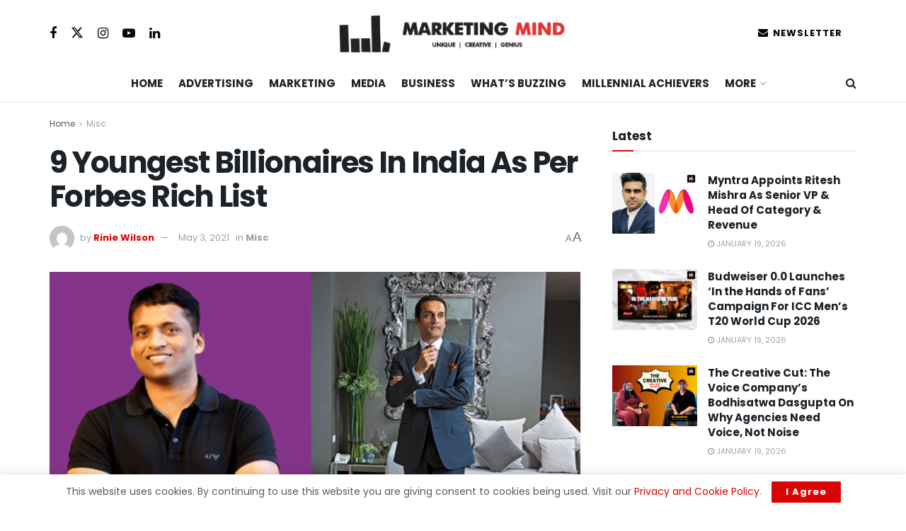

--- FILE ---
content_type: text/html; charset=UTF-8
request_url: https://marketingmind.in/9-youngest-billionaires-in-india-as-per-forbes-rich-list/
body_size: 35152
content:
<!doctype html>
<!--[if lt IE 7]> <html class="no-js lt-ie9 lt-ie8 lt-ie7" lang="en-US"> <![endif]-->
<!--[if IE 7]>    <html class="no-js lt-ie9 lt-ie8" lang="en-US"> <![endif]-->
<!--[if IE 8]>    <html class="no-js lt-ie9" lang="en-US"> <![endif]-->
<!--[if IE 9]>    <html class="no-js lt-ie10" lang="en-US"> <![endif]-->
<!--[if gt IE 8]><!--> <html class="no-js" lang="en-US"> <!--<![endif]-->
<head>
    <meta http-equiv="Content-Type" content="text/html; charset=UTF-8" />
    <meta name='viewport' content='width=device-width, initial-scale=1, user-scalable=yes' />
    <link rel="profile" href="https://gmpg.org/xfn/11" />
    <link rel="pingback" href="https://marketingmind.in/xmlrpc.php" />
    <meta name='robots' content='index, follow, max-image-preview:large, max-snippet:-1, max-video-preview:-1' />
			<script type="text/javascript">
			  var jnews_ajax_url = '/?ajax-request=jnews'
			</script>
			<script type="text/javascript">;window.jnews=window.jnews||{},window.jnews.library=window.jnews.library||{},window.jnews.library=function(){"use strict";var e=this;e.win=window,e.doc=document,e.noop=function(){},e.globalBody=e.doc.getElementsByTagName("body")[0],e.globalBody=e.globalBody?e.globalBody:e.doc,e.win.jnewsDataStorage=e.win.jnewsDataStorage||{_storage:new WeakMap,put:function(e,t,n){this._storage.has(e)||this._storage.set(e,new Map),this._storage.get(e).set(t,n)},get:function(e,t){return this._storage.get(e).get(t)},has:function(e,t){return this._storage.has(e)&&this._storage.get(e).has(t)},remove:function(e,t){var n=this._storage.get(e).delete(t);return 0===!this._storage.get(e).size&&this._storage.delete(e),n}},e.windowWidth=function(){return e.win.innerWidth||e.docEl.clientWidth||e.globalBody.clientWidth},e.windowHeight=function(){return e.win.innerHeight||e.docEl.clientHeight||e.globalBody.clientHeight},e.requestAnimationFrame=e.win.requestAnimationFrame||e.win.webkitRequestAnimationFrame||e.win.mozRequestAnimationFrame||e.win.msRequestAnimationFrame||window.oRequestAnimationFrame||function(e){return setTimeout(e,1e3/60)},e.cancelAnimationFrame=e.win.cancelAnimationFrame||e.win.webkitCancelAnimationFrame||e.win.webkitCancelRequestAnimationFrame||e.win.mozCancelAnimationFrame||e.win.msCancelRequestAnimationFrame||e.win.oCancelRequestAnimationFrame||function(e){clearTimeout(e)},e.classListSupport="classList"in document.createElement("_"),e.hasClass=e.classListSupport?function(e,t){return e.classList.contains(t)}:function(e,t){return e.className.indexOf(t)>=0},e.addClass=e.classListSupport?function(t,n){e.hasClass(t,n)||t.classList.add(n)}:function(t,n){e.hasClass(t,n)||(t.className+=" "+n)},e.removeClass=e.classListSupport?function(t,n){e.hasClass(t,n)&&t.classList.remove(n)}:function(t,n){e.hasClass(t,n)&&(t.className=t.className.replace(n,""))},e.objKeys=function(e){var t=[];for(var n in e)Object.prototype.hasOwnProperty.call(e,n)&&t.push(n);return t},e.isObjectSame=function(e,t){var n=!0;return JSON.stringify(e)!==JSON.stringify(t)&&(n=!1),n},e.extend=function(){for(var e,t,n,o=arguments[0]||{},i=1,a=arguments.length;i<a;i++)if(null!==(e=arguments[i]))for(t in e)o!==(n=e[t])&&void 0!==n&&(o[t]=n);return o},e.dataStorage=e.win.jnewsDataStorage,e.isVisible=function(e){return 0!==e.offsetWidth&&0!==e.offsetHeight||e.getBoundingClientRect().length},e.getHeight=function(e){return e.offsetHeight||e.clientHeight||e.getBoundingClientRect().height},e.getWidth=function(e){return e.offsetWidth||e.clientWidth||e.getBoundingClientRect().width},e.supportsPassive=!1;try{var t=Object.defineProperty({},"passive",{get:function(){e.supportsPassive=!0}});"createEvent"in e.doc?e.win.addEventListener("test",null,t):"fireEvent"in e.doc&&e.win.attachEvent("test",null)}catch(e){}e.passiveOption=!!e.supportsPassive&&{passive:!0},e.setStorage=function(e,t){e="jnews-"+e;var n={expired:Math.floor(((new Date).getTime()+432e5)/1e3)};t=Object.assign(n,t);localStorage.setItem(e,JSON.stringify(t))},e.getStorage=function(e){e="jnews-"+e;var t=localStorage.getItem(e);return null!==t&&0<t.length?JSON.parse(localStorage.getItem(e)):{}},e.expiredStorage=function(){var t,n="jnews-";for(var o in localStorage)o.indexOf(n)>-1&&"undefined"!==(t=e.getStorage(o.replace(n,""))).expired&&t.expired<Math.floor((new Date).getTime()/1e3)&&localStorage.removeItem(o)},e.addEvents=function(t,n,o){for(var i in n){var a=["touchstart","touchmove"].indexOf(i)>=0&&!o&&e.passiveOption;"createEvent"in e.doc?t.addEventListener(i,n[i],a):"fireEvent"in e.doc&&t.attachEvent("on"+i,n[i])}},e.removeEvents=function(t,n){for(var o in n)"createEvent"in e.doc?t.removeEventListener(o,n[o]):"fireEvent"in e.doc&&t.detachEvent("on"+o,n[o])},e.triggerEvents=function(t,n,o){var i;o=o||{detail:null};return"createEvent"in e.doc?(!(i=e.doc.createEvent("CustomEvent")||new CustomEvent(n)).initCustomEvent||i.initCustomEvent(n,!0,!1,o),void t.dispatchEvent(i)):"fireEvent"in e.doc?((i=e.doc.createEventObject()).eventType=n,void t.fireEvent("on"+i.eventType,i)):void 0},e.getParents=function(t,n){void 0===n&&(n=e.doc);for(var o=[],i=t.parentNode,a=!1;!a;)if(i){var r=i;r.querySelectorAll(n).length?a=!0:(o.push(r),i=r.parentNode)}else o=[],a=!0;return o},e.forEach=function(e,t,n){for(var o=0,i=e.length;o<i;o++)t.call(n,e[o],o)},e.getText=function(e){return e.innerText||e.textContent},e.setText=function(e,t){var n="object"==typeof t?t.innerText||t.textContent:t;e.innerText&&(e.innerText=n),e.textContent&&(e.textContent=n)},e.httpBuildQuery=function(t){return e.objKeys(t).reduce(function t(n){var o=arguments.length>1&&void 0!==arguments[1]?arguments[1]:null;return function(i,a){var r=n[a];a=encodeURIComponent(a);var s=o?"".concat(o,"[").concat(a,"]"):a;return null==r||"function"==typeof r?(i.push("".concat(s,"=")),i):["number","boolean","string"].includes(typeof r)?(i.push("".concat(s,"=").concat(encodeURIComponent(r))),i):(i.push(e.objKeys(r).reduce(t(r,s),[]).join("&")),i)}}(t),[]).join("&")},e.get=function(t,n,o,i){return o="function"==typeof o?o:e.noop,e.ajax("GET",t,n,o,i)},e.post=function(t,n,o,i){return o="function"==typeof o?o:e.noop,e.ajax("POST",t,n,o,i)},e.ajax=function(t,n,o,i,a){var r=new XMLHttpRequest,s=n,c=e.httpBuildQuery(o);if(t=-1!=["GET","POST"].indexOf(t)?t:"GET",r.open(t,s+("GET"==t?"?"+c:""),!0),"POST"==t&&r.setRequestHeader("Content-type","application/x-www-form-urlencoded"),r.setRequestHeader("X-Requested-With","XMLHttpRequest"),r.onreadystatechange=function(){4===r.readyState&&200<=r.status&&300>r.status&&"function"==typeof i&&i.call(void 0,r.response)},void 0!==a&&!a){return{xhr:r,send:function(){r.send("POST"==t?c:null)}}}return r.send("POST"==t?c:null),{xhr:r}},e.scrollTo=function(t,n,o){function i(e,t,n){this.start=this.position(),this.change=e-this.start,this.currentTime=0,this.increment=20,this.duration=void 0===n?500:n,this.callback=t,this.finish=!1,this.animateScroll()}return Math.easeInOutQuad=function(e,t,n,o){return(e/=o/2)<1?n/2*e*e+t:-n/2*(--e*(e-2)-1)+t},i.prototype.stop=function(){this.finish=!0},i.prototype.move=function(t){e.doc.documentElement.scrollTop=t,e.globalBody.parentNode.scrollTop=t,e.globalBody.scrollTop=t},i.prototype.position=function(){return e.doc.documentElement.scrollTop||e.globalBody.parentNode.scrollTop||e.globalBody.scrollTop},i.prototype.animateScroll=function(){this.currentTime+=this.increment;var t=Math.easeInOutQuad(this.currentTime,this.start,this.change,this.duration);this.move(t),this.currentTime<this.duration&&!this.finish?e.requestAnimationFrame.call(e.win,this.animateScroll.bind(this)):this.callback&&"function"==typeof this.callback&&this.callback()},new i(t,n,o)},e.unwrap=function(t){var n,o=t;e.forEach(t,(function(e,t){n?n+=e:n=e})),o.replaceWith(n)},e.performance={start:function(e){performance.mark(e+"Start")},stop:function(e){performance.mark(e+"End"),performance.measure(e,e+"Start",e+"End")}},e.fps=function(){var t=0,n=0,o=0;!function(){var i=t=0,a=0,r=0,s=document.getElementById("fpsTable"),c=function(t){void 0===document.getElementsByTagName("body")[0]?e.requestAnimationFrame.call(e.win,(function(){c(t)})):document.getElementsByTagName("body")[0].appendChild(t)};null===s&&((s=document.createElement("div")).style.position="fixed",s.style.top="120px",s.style.left="10px",s.style.width="100px",s.style.height="20px",s.style.border="1px solid black",s.style.fontSize="11px",s.style.zIndex="100000",s.style.backgroundColor="white",s.id="fpsTable",c(s));var l=function(){o++,n=Date.now(),(a=(o/(r=(n-t)/1e3)).toPrecision(2))!=i&&(i=a,s.innerHTML=i+"fps"),1<r&&(t=n,o=0),e.requestAnimationFrame.call(e.win,l)};l()}()},e.instr=function(e,t){for(var n=0;n<t.length;n++)if(-1!==e.toLowerCase().indexOf(t[n].toLowerCase()))return!0},e.winLoad=function(t,n){function o(o){if("complete"===e.doc.readyState||"interactive"===e.doc.readyState)return!o||n?setTimeout(t,n||1):t(o),1}o()||e.addEvents(e.win,{load:o})},e.docReady=function(t,n){function o(o){if("complete"===e.doc.readyState||"interactive"===e.doc.readyState)return!o||n?setTimeout(t,n||1):t(o),1}o()||e.addEvents(e.doc,{DOMContentLoaded:o})},e.fireOnce=function(){e.docReady((function(){e.assets=e.assets||[],e.assets.length&&(e.boot(),e.load_assets())}),50)},e.boot=function(){e.length&&e.doc.querySelectorAll("style[media]").forEach((function(e){"not all"==e.getAttribute("media")&&e.removeAttribute("media")}))},e.create_js=function(t,n){var o=e.doc.createElement("script");switch(o.setAttribute("src",t),n){case"defer":o.setAttribute("defer",!0);break;case"async":o.setAttribute("async",!0);break;case"deferasync":o.setAttribute("defer",!0),o.setAttribute("async",!0)}e.globalBody.appendChild(o)},e.load_assets=function(){"object"==typeof e.assets&&e.forEach(e.assets.slice(0),(function(t,n){var o="";t.defer&&(o+="defer"),t.async&&(o+="async"),e.create_js(t.url,o);var i=e.assets.indexOf(t);i>-1&&e.assets.splice(i,1)})),e.assets=jnewsoption.au_scripts=window.jnewsads=[]},e.setCookie=function(e,t,n){var o="";if(n){var i=new Date;i.setTime(i.getTime()+24*n*60*60*1e3),o="; expires="+i.toUTCString()}document.cookie=e+"="+(t||"")+o+"; path=/"},e.getCookie=function(e){for(var t=e+"=",n=document.cookie.split(";"),o=0;o<n.length;o++){for(var i=n[o];" "==i.charAt(0);)i=i.substring(1,i.length);if(0==i.indexOf(t))return i.substring(t.length,i.length)}return null},e.eraseCookie=function(e){document.cookie=e+"=; Path=/; Expires=Thu, 01 Jan 1970 00:00:01 GMT;"},e.docReady((function(){e.globalBody=e.globalBody==e.doc?e.doc.getElementsByTagName("body")[0]:e.globalBody,e.globalBody=e.globalBody?e.globalBody:e.doc})),e.winLoad((function(){e.winLoad((function(){var t=!1;if(void 0!==window.jnewsadmin)if(void 0!==window.file_version_checker){var n=e.objKeys(window.file_version_checker);n.length?n.forEach((function(e){t||"10.0.4"===window.file_version_checker[e]||(t=!0)})):t=!0}else t=!0;t&&(window.jnewsHelper.getMessage(),window.jnewsHelper.getNotice())}),2500)}))},window.jnews.library=new window.jnews.library;</script>
	<!-- This site is optimized with the Yoast SEO Premium plugin v26.6 (Yoast SEO v26.6) - https://yoast.com/wordpress/plugins/seo/ -->
	<title>9 Youngest Billionaires In India As Per Forbes Rich List &#8212; Marketing Mind</title>
	<link rel="canonical" href="https://marketingmind.in/9-youngest-billionaires-in-india-as-per-forbes-rich-list/" />
	<meta property="og:locale" content="en_US" />
	<meta property="og:type" content="article" />
	<meta property="og:title" content="9 Youngest Billionaires In India As Per Forbes Rich List" />
	<meta property="og:description" content="Forbes has released its &#8216;World&#8217;s Billionaires List&#8216;. As per the report, almost half of the world’s total 2,755 billionaires are citizens of the U.S. or China, and nearly every country has more billionaires than they did at the outset of the pandemic in mid-March 2020. While Mukesh Ambani is once again termed as the richest [&hellip;]" />
	<meta property="og:url" content="https://marketingmind.in/9-youngest-billionaires-in-india-as-per-forbes-rich-list/" />
	<meta property="og:site_name" content="Marketing Mind" />
	<meta property="article:publisher" content="https://www.facebook.com/MarketingMind.in/" />
	<meta property="article:published_time" content="2021-05-03T09:52:34+00:00" />
	<meta property="og:image" content="https://marketingmind.in/wp-content/uploads/2021/05/180041993_1993782610790985_2760666052648438453_n-1.png" />
	<meta property="og:image:width" content="802" />
	<meta property="og:image:height" content="420" />
	<meta property="og:image:type" content="image/png" />
	<meta name="author" content="Rinie Wilson" />
	<meta name="twitter:card" content="summary_large_image" />
	<meta name="twitter:title" content="9 Youngest Billionaires In India As Per Forbes Rich List" />
	<meta name="twitter:creator" content="@MarketingMind_" />
	<meta name="twitter:site" content="@MarketingMind_" />
	<meta name="twitter:label1" content="Written by" />
	<meta name="twitter:data1" content="Rinie Wilson" />
	<meta name="twitter:label2" content="Est. reading time" />
	<meta name="twitter:data2" content="2 minutes" />
	<script type="application/ld+json" class="yoast-schema-graph">{"@context":"https://schema.org","@graph":[{"@type":"Article","@id":"https://marketingmind.in/9-youngest-billionaires-in-india-as-per-forbes-rich-list/#article","isPartOf":{"@id":"https://marketingmind.in/9-youngest-billionaires-in-india-as-per-forbes-rich-list/"},"author":{"name":"Rinie Wilson","@id":"https://marketingmind.in/#/schema/person/445b3561c96f156610d8a253b3d7f49e"},"headline":"9 Youngest Billionaires In India As Per Forbes Rich List","datePublished":"2021-05-03T09:52:34+00:00","mainEntityOfPage":{"@id":"https://marketingmind.in/9-youngest-billionaires-in-india-as-per-forbes-rich-list/"},"wordCount":404,"publisher":{"@id":"https://marketingmind.in/#organization"},"image":{"@id":"https://marketingmind.in/9-youngest-billionaires-in-india-as-per-forbes-rich-list/#primaryimage"},"thumbnailUrl":"https://marketingmind.in/wp-content/uploads/2021/05/180041993_1993782610790985_2760666052648438453_n-1.png","keywords":["Acharya Balkrishna","binny bansal","Byju Raveendran","Dr. Ranjan Pai","Forbes","Mukesh Ambani","Radha Vembu","sachin bansal","Sanjay Agarwal","vijay shekhar sharma","Vikas Oberoi"],"articleSection":["Misc"],"inLanguage":"en-US","copyrightYear":"2021","copyrightHolder":{"@id":"https://marketingmind.in/#organization"}},{"@type":"WebPage","@id":"https://marketingmind.in/9-youngest-billionaires-in-india-as-per-forbes-rich-list/","url":"https://marketingmind.in/9-youngest-billionaires-in-india-as-per-forbes-rich-list/","name":"9 Youngest Billionaires In India As Per Forbes Rich List &#8212; Marketing Mind","isPartOf":{"@id":"https://marketingmind.in/#website"},"primaryImageOfPage":{"@id":"https://marketingmind.in/9-youngest-billionaires-in-india-as-per-forbes-rich-list/#primaryimage"},"image":{"@id":"https://marketingmind.in/9-youngest-billionaires-in-india-as-per-forbes-rich-list/#primaryimage"},"thumbnailUrl":"https://marketingmind.in/wp-content/uploads/2021/05/180041993_1993782610790985_2760666052648438453_n-1.png","datePublished":"2021-05-03T09:52:34+00:00","breadcrumb":{"@id":"https://marketingmind.in/9-youngest-billionaires-in-india-as-per-forbes-rich-list/#breadcrumb"},"inLanguage":"en-US","potentialAction":[{"@type":"ReadAction","target":["https://marketingmind.in/9-youngest-billionaires-in-india-as-per-forbes-rich-list/"]}]},{"@type":"ImageObject","inLanguage":"en-US","@id":"https://marketingmind.in/9-youngest-billionaires-in-india-as-per-forbes-rich-list/#primaryimage","url":"https://marketingmind.in/wp-content/uploads/2021/05/180041993_1993782610790985_2760666052648438453_n-1.png","contentUrl":"https://marketingmind.in/wp-content/uploads/2021/05/180041993_1993782610790985_2760666052648438453_n-1.png","width":802,"height":420},{"@type":"BreadcrumbList","@id":"https://marketingmind.in/9-youngest-billionaires-in-india-as-per-forbes-rich-list/#breadcrumb","itemListElement":[{"@type":"ListItem","position":1,"name":"Home","item":"https://marketingmind.in/"},{"@type":"ListItem","position":2,"name":"9 Youngest Billionaires In India As Per Forbes Rich List"}]},{"@type":"WebSite","@id":"https://marketingmind.in/#website","url":"https://marketingmind.in/","name":"Marketing Mind","description":"Trends In Marketing, Advertising &amp; Media","publisher":{"@id":"https://marketingmind.in/#organization"},"alternateName":"Marketing Mind","potentialAction":[{"@type":"SearchAction","target":{"@type":"EntryPoint","urlTemplate":"https://marketingmind.in/?s={search_term_string}"},"query-input":{"@type":"PropertyValueSpecification","valueRequired":true,"valueName":"search_term_string"}}],"inLanguage":"en-US"},{"@type":["Organization","Place"],"@id":"https://marketingmind.in/#organization","name":"Marketing Mind","url":"https://marketingmind.in/","logo":{"@id":"https://marketingmind.in/9-youngest-billionaires-in-india-as-per-forbes-rich-list/#local-main-organization-logo"},"image":{"@id":"https://marketingmind.in/9-youngest-billionaires-in-india-as-per-forbes-rich-list/#local-main-organization-logo"},"sameAs":["https://www.facebook.com/MarketingMind.in/","https://x.com/MarketingMind_","https://www.instagram.com/marketingmind.in/","https://www.linkedin.com/company/marketingmindin/"],"publishingPrinciples":"https://marketingmind.in/terms/","actionableFeedbackPolicy":"https://marketingmind.in/privacy-policy/","correctionsPolicy":"https://marketingmind.in/terms/","telephone":[],"openingHoursSpecification":[{"@type":"OpeningHoursSpecification","dayOfWeek":["Monday","Tuesday","Wednesday","Thursday","Friday","Saturday","Sunday"],"opens":"09:00","closes":"17:00"}]},{"@type":"Person","@id":"https://marketingmind.in/#/schema/person/445b3561c96f156610d8a253b3d7f49e","name":"Rinie Wilson","image":{"@type":"ImageObject","inLanguage":"en-US","@id":"https://marketingmind.in/#/schema/person/image/","url":"https://secure.gravatar.com/avatar/2df7b0460d9bb9cc590ecab07618db02e859af65ac5edbb5eb87f3a94cb5f77a?s=96&d=mm&r=g","contentUrl":"https://secure.gravatar.com/avatar/2df7b0460d9bb9cc590ecab07618db02e859af65ac5edbb5eb87f3a94cb5f77a?s=96&d=mm&r=g","caption":"Rinie Wilson"},"url":"https://marketingmind.in/author/rinie/"},{"@type":"ImageObject","inLanguage":"en-US","@id":"https://marketingmind.in/9-youngest-billionaires-in-india-as-per-forbes-rich-list/#local-main-organization-logo","url":"https://marketingmind.in/wp-content/uploads/2025/04/MM-Final-Logo-SQUARE.png","contentUrl":"https://marketingmind.in/wp-content/uploads/2025/04/MM-Final-Logo-SQUARE.png","width":1500,"height":1500,"caption":"Marketing Mind"}]}</script>
	<!-- / Yoast SEO Premium plugin. -->


<link rel='dns-prefetch' href='//www.googletagmanager.com' />
<link rel='dns-prefetch' href='//fonts.googleapis.com' />
<link rel='preconnect' href='https://fonts.gstatic.com' />
<link rel="alternate" type="application/rss+xml" title="Marketing Mind &raquo; Feed" href="https://marketingmind.in/feed/" />
<link rel="alternate" type="application/rss+xml" title="Marketing Mind &raquo; Comments Feed" href="https://marketingmind.in/comments/feed/" />
<link rel="alternate" type="application/rss+xml" title="Marketing Mind &raquo; 9 Youngest Billionaires In India As Per Forbes Rich List Comments Feed" href="https://marketingmind.in/9-youngest-billionaires-in-india-as-per-forbes-rich-list/feed/" />
<link rel="alternate" title="oEmbed (JSON)" type="application/json+oembed" href="https://marketingmind.in/wp-json/oembed/1.0/embed?url=https%3A%2F%2Fmarketingmind.in%2F9-youngest-billionaires-in-india-as-per-forbes-rich-list%2F" />
<link rel="alternate" title="oEmbed (XML)" type="text/xml+oembed" href="https://marketingmind.in/wp-json/oembed/1.0/embed?url=https%3A%2F%2Fmarketingmind.in%2F9-youngest-billionaires-in-india-as-per-forbes-rich-list%2F&#038;format=xml" />
<style id='wp-img-auto-sizes-contain-inline-css' type='text/css'>
img:is([sizes=auto i],[sizes^="auto," i]){contain-intrinsic-size:3000px 1500px}
/*# sourceURL=wp-img-auto-sizes-contain-inline-css */
</style>
<style id='wp-emoji-styles-inline-css' type='text/css'>

	img.wp-smiley, img.emoji {
		display: inline !important;
		border: none !important;
		box-shadow: none !important;
		height: 1em !important;
		width: 1em !important;
		margin: 0 0.07em !important;
		vertical-align: -0.1em !important;
		background: none !important;
		padding: 0 !important;
	}
/*# sourceURL=wp-emoji-styles-inline-css */
</style>
<link rel='stylesheet' id='wp-block-library-css' href='https://marketingmind.in/wp-includes/css/dist/block-library/style.min.css?ver=6.9' type='text/css' media='all' />
<style id='classic-theme-styles-inline-css' type='text/css'>
/*! This file is auto-generated */
.wp-block-button__link{color:#fff;background-color:#32373c;border-radius:9999px;box-shadow:none;text-decoration:none;padding:calc(.667em + 2px) calc(1.333em + 2px);font-size:1.125em}.wp-block-file__button{background:#32373c;color:#fff;text-decoration:none}
/*# sourceURL=/wp-includes/css/classic-themes.min.css */
</style>
<link rel='stylesheet' id='jnews-faq-css' href='https://marketingmind.in/wp-content/plugins/jnews-essential/assets/css/faq.css?ver=12.0.3' type='text/css' media='all' />
<style id='global-styles-inline-css' type='text/css'>
:root{--wp--preset--aspect-ratio--square: 1;--wp--preset--aspect-ratio--4-3: 4/3;--wp--preset--aspect-ratio--3-4: 3/4;--wp--preset--aspect-ratio--3-2: 3/2;--wp--preset--aspect-ratio--2-3: 2/3;--wp--preset--aspect-ratio--16-9: 16/9;--wp--preset--aspect-ratio--9-16: 9/16;--wp--preset--color--black: #000000;--wp--preset--color--cyan-bluish-gray: #abb8c3;--wp--preset--color--white: #ffffff;--wp--preset--color--pale-pink: #f78da7;--wp--preset--color--vivid-red: #cf2e2e;--wp--preset--color--luminous-vivid-orange: #ff6900;--wp--preset--color--luminous-vivid-amber: #fcb900;--wp--preset--color--light-green-cyan: #7bdcb5;--wp--preset--color--vivid-green-cyan: #00d084;--wp--preset--color--pale-cyan-blue: #8ed1fc;--wp--preset--color--vivid-cyan-blue: #0693e3;--wp--preset--color--vivid-purple: #9b51e0;--wp--preset--gradient--vivid-cyan-blue-to-vivid-purple: linear-gradient(135deg,rgb(6,147,227) 0%,rgb(155,81,224) 100%);--wp--preset--gradient--light-green-cyan-to-vivid-green-cyan: linear-gradient(135deg,rgb(122,220,180) 0%,rgb(0,208,130) 100%);--wp--preset--gradient--luminous-vivid-amber-to-luminous-vivid-orange: linear-gradient(135deg,rgb(252,185,0) 0%,rgb(255,105,0) 100%);--wp--preset--gradient--luminous-vivid-orange-to-vivid-red: linear-gradient(135deg,rgb(255,105,0) 0%,rgb(207,46,46) 100%);--wp--preset--gradient--very-light-gray-to-cyan-bluish-gray: linear-gradient(135deg,rgb(238,238,238) 0%,rgb(169,184,195) 100%);--wp--preset--gradient--cool-to-warm-spectrum: linear-gradient(135deg,rgb(74,234,220) 0%,rgb(151,120,209) 20%,rgb(207,42,186) 40%,rgb(238,44,130) 60%,rgb(251,105,98) 80%,rgb(254,248,76) 100%);--wp--preset--gradient--blush-light-purple: linear-gradient(135deg,rgb(255,206,236) 0%,rgb(152,150,240) 100%);--wp--preset--gradient--blush-bordeaux: linear-gradient(135deg,rgb(254,205,165) 0%,rgb(254,45,45) 50%,rgb(107,0,62) 100%);--wp--preset--gradient--luminous-dusk: linear-gradient(135deg,rgb(255,203,112) 0%,rgb(199,81,192) 50%,rgb(65,88,208) 100%);--wp--preset--gradient--pale-ocean: linear-gradient(135deg,rgb(255,245,203) 0%,rgb(182,227,212) 50%,rgb(51,167,181) 100%);--wp--preset--gradient--electric-grass: linear-gradient(135deg,rgb(202,248,128) 0%,rgb(113,206,126) 100%);--wp--preset--gradient--midnight: linear-gradient(135deg,rgb(2,3,129) 0%,rgb(40,116,252) 100%);--wp--preset--font-size--small: 13px;--wp--preset--font-size--medium: 20px;--wp--preset--font-size--large: 36px;--wp--preset--font-size--x-large: 42px;--wp--preset--spacing--20: 0.44rem;--wp--preset--spacing--30: 0.67rem;--wp--preset--spacing--40: 1rem;--wp--preset--spacing--50: 1.5rem;--wp--preset--spacing--60: 2.25rem;--wp--preset--spacing--70: 3.38rem;--wp--preset--spacing--80: 5.06rem;--wp--preset--shadow--natural: 6px 6px 9px rgba(0, 0, 0, 0.2);--wp--preset--shadow--deep: 12px 12px 50px rgba(0, 0, 0, 0.4);--wp--preset--shadow--sharp: 6px 6px 0px rgba(0, 0, 0, 0.2);--wp--preset--shadow--outlined: 6px 6px 0px -3px rgb(255, 255, 255), 6px 6px rgb(0, 0, 0);--wp--preset--shadow--crisp: 6px 6px 0px rgb(0, 0, 0);}:where(.is-layout-flex){gap: 0.5em;}:where(.is-layout-grid){gap: 0.5em;}body .is-layout-flex{display: flex;}.is-layout-flex{flex-wrap: wrap;align-items: center;}.is-layout-flex > :is(*, div){margin: 0;}body .is-layout-grid{display: grid;}.is-layout-grid > :is(*, div){margin: 0;}:where(.wp-block-columns.is-layout-flex){gap: 2em;}:where(.wp-block-columns.is-layout-grid){gap: 2em;}:where(.wp-block-post-template.is-layout-flex){gap: 1.25em;}:where(.wp-block-post-template.is-layout-grid){gap: 1.25em;}.has-black-color{color: var(--wp--preset--color--black) !important;}.has-cyan-bluish-gray-color{color: var(--wp--preset--color--cyan-bluish-gray) !important;}.has-white-color{color: var(--wp--preset--color--white) !important;}.has-pale-pink-color{color: var(--wp--preset--color--pale-pink) !important;}.has-vivid-red-color{color: var(--wp--preset--color--vivid-red) !important;}.has-luminous-vivid-orange-color{color: var(--wp--preset--color--luminous-vivid-orange) !important;}.has-luminous-vivid-amber-color{color: var(--wp--preset--color--luminous-vivid-amber) !important;}.has-light-green-cyan-color{color: var(--wp--preset--color--light-green-cyan) !important;}.has-vivid-green-cyan-color{color: var(--wp--preset--color--vivid-green-cyan) !important;}.has-pale-cyan-blue-color{color: var(--wp--preset--color--pale-cyan-blue) !important;}.has-vivid-cyan-blue-color{color: var(--wp--preset--color--vivid-cyan-blue) !important;}.has-vivid-purple-color{color: var(--wp--preset--color--vivid-purple) !important;}.has-black-background-color{background-color: var(--wp--preset--color--black) !important;}.has-cyan-bluish-gray-background-color{background-color: var(--wp--preset--color--cyan-bluish-gray) !important;}.has-white-background-color{background-color: var(--wp--preset--color--white) !important;}.has-pale-pink-background-color{background-color: var(--wp--preset--color--pale-pink) !important;}.has-vivid-red-background-color{background-color: var(--wp--preset--color--vivid-red) !important;}.has-luminous-vivid-orange-background-color{background-color: var(--wp--preset--color--luminous-vivid-orange) !important;}.has-luminous-vivid-amber-background-color{background-color: var(--wp--preset--color--luminous-vivid-amber) !important;}.has-light-green-cyan-background-color{background-color: var(--wp--preset--color--light-green-cyan) !important;}.has-vivid-green-cyan-background-color{background-color: var(--wp--preset--color--vivid-green-cyan) !important;}.has-pale-cyan-blue-background-color{background-color: var(--wp--preset--color--pale-cyan-blue) !important;}.has-vivid-cyan-blue-background-color{background-color: var(--wp--preset--color--vivid-cyan-blue) !important;}.has-vivid-purple-background-color{background-color: var(--wp--preset--color--vivid-purple) !important;}.has-black-border-color{border-color: var(--wp--preset--color--black) !important;}.has-cyan-bluish-gray-border-color{border-color: var(--wp--preset--color--cyan-bluish-gray) !important;}.has-white-border-color{border-color: var(--wp--preset--color--white) !important;}.has-pale-pink-border-color{border-color: var(--wp--preset--color--pale-pink) !important;}.has-vivid-red-border-color{border-color: var(--wp--preset--color--vivid-red) !important;}.has-luminous-vivid-orange-border-color{border-color: var(--wp--preset--color--luminous-vivid-orange) !important;}.has-luminous-vivid-amber-border-color{border-color: var(--wp--preset--color--luminous-vivid-amber) !important;}.has-light-green-cyan-border-color{border-color: var(--wp--preset--color--light-green-cyan) !important;}.has-vivid-green-cyan-border-color{border-color: var(--wp--preset--color--vivid-green-cyan) !important;}.has-pale-cyan-blue-border-color{border-color: var(--wp--preset--color--pale-cyan-blue) !important;}.has-vivid-cyan-blue-border-color{border-color: var(--wp--preset--color--vivid-cyan-blue) !important;}.has-vivid-purple-border-color{border-color: var(--wp--preset--color--vivid-purple) !important;}.has-vivid-cyan-blue-to-vivid-purple-gradient-background{background: var(--wp--preset--gradient--vivid-cyan-blue-to-vivid-purple) !important;}.has-light-green-cyan-to-vivid-green-cyan-gradient-background{background: var(--wp--preset--gradient--light-green-cyan-to-vivid-green-cyan) !important;}.has-luminous-vivid-amber-to-luminous-vivid-orange-gradient-background{background: var(--wp--preset--gradient--luminous-vivid-amber-to-luminous-vivid-orange) !important;}.has-luminous-vivid-orange-to-vivid-red-gradient-background{background: var(--wp--preset--gradient--luminous-vivid-orange-to-vivid-red) !important;}.has-very-light-gray-to-cyan-bluish-gray-gradient-background{background: var(--wp--preset--gradient--very-light-gray-to-cyan-bluish-gray) !important;}.has-cool-to-warm-spectrum-gradient-background{background: var(--wp--preset--gradient--cool-to-warm-spectrum) !important;}.has-blush-light-purple-gradient-background{background: var(--wp--preset--gradient--blush-light-purple) !important;}.has-blush-bordeaux-gradient-background{background: var(--wp--preset--gradient--blush-bordeaux) !important;}.has-luminous-dusk-gradient-background{background: var(--wp--preset--gradient--luminous-dusk) !important;}.has-pale-ocean-gradient-background{background: var(--wp--preset--gradient--pale-ocean) !important;}.has-electric-grass-gradient-background{background: var(--wp--preset--gradient--electric-grass) !important;}.has-midnight-gradient-background{background: var(--wp--preset--gradient--midnight) !important;}.has-small-font-size{font-size: var(--wp--preset--font-size--small) !important;}.has-medium-font-size{font-size: var(--wp--preset--font-size--medium) !important;}.has-large-font-size{font-size: var(--wp--preset--font-size--large) !important;}.has-x-large-font-size{font-size: var(--wp--preset--font-size--x-large) !important;}
:where(.wp-block-post-template.is-layout-flex){gap: 1.25em;}:where(.wp-block-post-template.is-layout-grid){gap: 1.25em;}
:where(.wp-block-term-template.is-layout-flex){gap: 1.25em;}:where(.wp-block-term-template.is-layout-grid){gap: 1.25em;}
:where(.wp-block-columns.is-layout-flex){gap: 2em;}:where(.wp-block-columns.is-layout-grid){gap: 2em;}
:root :where(.wp-block-pullquote){font-size: 1.5em;line-height: 1.6;}
/*# sourceURL=global-styles-inline-css */
</style>
<link rel='stylesheet' id='jnews-parent-style-css' href='https://marketingmind.in/wp-content/themes/jnews/style.css?ver=6.9' type='text/css' media='all' />
<link rel='stylesheet' id='elementor-frontend-css' href='https://marketingmind.in/wp-content/plugins/elementor/assets/css/frontend.min.css?ver=3.33.4' type='text/css' media='all' />
<link rel='stylesheet' id='jeg_customizer_font-css' href='//fonts.googleapis.com/css?family=Poppins%3Aregular%2C500&#038;display=swap&#038;ver=1.3.2' type='text/css' media='all' />
<link rel='stylesheet' id='font-awesome-css' href='https://marketingmind.in/wp-content/plugins/elementor/assets/lib/font-awesome/css/font-awesome.min.css?ver=4.7.0' type='text/css' media='all' />
<link rel='stylesheet' id='jnews-frontend-css' href='https://marketingmind.in/wp-content/themes/jnews/assets/dist/frontend.min.css?ver=1.0.0' type='text/css' media='all' />
<link rel='stylesheet' id='jnews-elementor-css' href='https://marketingmind.in/wp-content/themes/jnews/assets/css/elementor-frontend.css?ver=1.0.0' type='text/css' media='all' />
<link rel='stylesheet' id='jnews-style-css' href='https://marketingmind.in/wp-content/themes/jnews-child/style.css?ver=1.0.0' type='text/css' media='all' />
<link rel='stylesheet' id='jnews-darkmode-css' href='https://marketingmind.in/wp-content/themes/jnews/assets/css/darkmode.css?ver=1.0.0' type='text/css' media='all' />
<link rel='stylesheet' id='jnews-scheme-css' href='https://marketingmind.in/wp-content/uploads/jnews/scheme.css?ver=1758265071' type='text/css' media='all' />
<link rel='stylesheet' id='jnews-select-share-css' href='https://marketingmind.in/wp-content/plugins/jnews-social-share/assets/css/plugin.css' type='text/css' media='all' />
<script type="text/javascript" src="https://marketingmind.in/wp-includes/js/jquery/jquery.min.js?ver=3.7.1" id="jquery-core-js"></script>
<script type="text/javascript" src="https://marketingmind.in/wp-includes/js/jquery/jquery-migrate.min.js?ver=3.4.1" id="jquery-migrate-js"></script>

<!-- Google tag (gtag.js) snippet added by Site Kit -->
<!-- Google Analytics snippet added by Site Kit -->
<script type="text/javascript" src="https://www.googletagmanager.com/gtag/js?id=GT-TNCZGTJ" id="google_gtagjs-js" async></script>
<script type="text/javascript" id="google_gtagjs-js-after">
/* <![CDATA[ */
window.dataLayer = window.dataLayer || [];function gtag(){dataLayer.push(arguments);}
gtag("set","linker",{"domains":["marketingmind.in"]});
gtag("js", new Date());
gtag("set", "developer_id.dZTNiMT", true);
gtag("config", "GT-TNCZGTJ");
 window._googlesitekit = window._googlesitekit || {}; window._googlesitekit.throttledEvents = []; window._googlesitekit.gtagEvent = (name, data) => { var key = JSON.stringify( { name, data } ); if ( !! window._googlesitekit.throttledEvents[ key ] ) { return; } window._googlesitekit.throttledEvents[ key ] = true; setTimeout( () => { delete window._googlesitekit.throttledEvents[ key ]; }, 5 ); gtag( "event", name, { ...data, event_source: "site-kit" } ); }; 
//# sourceURL=google_gtagjs-js-after
/* ]]> */
</script>
<link rel="https://api.w.org/" href="https://marketingmind.in/wp-json/" /><link rel="alternate" title="JSON" type="application/json" href="https://marketingmind.in/wp-json/wp/v2/posts/55758" /><link rel="EditURI" type="application/rsd+xml" title="RSD" href="https://marketingmind.in/xmlrpc.php?rsd" />
<meta name="generator" content="WordPress 6.9" />
<link rel='shortlink' href='https://marketingmind.in/?p=55758' />
<meta name="generator" content="Site Kit by Google 1.170.0" />		<script type="text/javascript">
				(function(c,l,a,r,i,t,y){
					c[a]=c[a]||function(){(c[a].q=c[a].q||[]).push(arguments)};t=l.createElement(r);t.async=1;
					t.src="https://www.clarity.ms/tag/"+i+"?ref=wordpress";y=l.getElementsByTagName(r)[0];y.parentNode.insertBefore(t,y);
				})(window, document, "clarity", "script", "sdmo48seej");
		</script>
		<meta name="generator" content="Elementor 3.33.4; features: e_font_icon_svg, additional_custom_breakpoints; settings: css_print_method-external, google_font-enabled, font_display-swap">
			<style>
				.e-con.e-parent:nth-of-type(n+4):not(.e-lazyloaded):not(.e-no-lazyload),
				.e-con.e-parent:nth-of-type(n+4):not(.e-lazyloaded):not(.e-no-lazyload) * {
					background-image: none !important;
				}
				@media screen and (max-height: 1024px) {
					.e-con.e-parent:nth-of-type(n+3):not(.e-lazyloaded):not(.e-no-lazyload),
					.e-con.e-parent:nth-of-type(n+3):not(.e-lazyloaded):not(.e-no-lazyload) * {
						background-image: none !important;
					}
				}
				@media screen and (max-height: 640px) {
					.e-con.e-parent:nth-of-type(n+2):not(.e-lazyloaded):not(.e-no-lazyload),
					.e-con.e-parent:nth-of-type(n+2):not(.e-lazyloaded):not(.e-no-lazyload) * {
						background-image: none !important;
					}
				}
			</style>
			<script type='application/ld+json'>{"@context":"http:\/\/schema.org","@type":"Organization","@id":"https:\/\/marketingmind.in\/#organization","url":"https:\/\/marketingmind.in\/","name":"","logo":{"@type":"ImageObject","url":""},"sameAs":["https:\/\/www.facebook.com\/MarketingMind.in\/","https:\/\/twitter.com\/MarketingMind_","https:\/\/www.instagram.com\/marketingmind.in\/","https:\/\/www.youtube.com\/channel\/UCLQpLoutS4sdso20nLQnuiA","https:\/\/www.linkedin.com\/company\/marketingmindin\/"]}</script>
<script type='application/ld+json'>{"@context":"http:\/\/schema.org","@type":"WebSite","@id":"https:\/\/marketingmind.in\/#website","url":"https:\/\/marketingmind.in\/","name":"","potentialAction":{"@type":"SearchAction","target":"https:\/\/marketingmind.in\/?s={search_term_string}","query-input":"required name=search_term_string"}}</script>
<link rel="icon" href="https://marketingmind.in/wp-content/uploads/2024/12/cropped-MM-Final-Logo-SQUARE-3-32x32.png" sizes="32x32" />
<link rel="icon" href="https://marketingmind.in/wp-content/uploads/2024/12/cropped-MM-Final-Logo-SQUARE-3-192x192.png" sizes="192x192" />
<link rel="apple-touch-icon" href="https://marketingmind.in/wp-content/uploads/2024/12/cropped-MM-Final-Logo-SQUARE-3-180x180.png" />
<meta name="msapplication-TileImage" content="https://marketingmind.in/wp-content/uploads/2024/12/cropped-MM-Final-Logo-SQUARE-3-270x270.png" />
<style id="jeg_dynamic_css" type="text/css" data-type="jeg_custom-css">body { --j-body-color : #595c5f; --j-accent-color : #d80504; --j-alt-color : #0a0300; --j-heading-color : #1b2228; --j-entry-color : #1b2228; --j-entry-link-color : #dd3333; } body,.jeg_newsfeed_list .tns-outer .tns-controls button,.jeg_filter_button,.owl-carousel .owl-nav div,.jeg_readmore,.jeg_hero_style_7 .jeg_post_meta a,.widget_calendar thead th,.widget_calendar tfoot a,.jeg_socialcounter a,.entry-header .jeg_meta_like a,.entry-header .jeg_meta_comment a,.entry-header .jeg_meta_donation a,.entry-header .jeg_meta_bookmark a,.entry-content tbody tr:hover,.entry-content th,.jeg_splitpost_nav li:hover a,#breadcrumbs a,.jeg_author_socials a:hover,.jeg_footer_content a,.jeg_footer_bottom a,.jeg_cartcontent,.woocommerce .woocommerce-breadcrumb a { color : #595c5f; } a, .jeg_menu_style_5>li>a:hover, .jeg_menu_style_5>li.sfHover>a, .jeg_menu_style_5>li.current-menu-item>a, .jeg_menu_style_5>li.current-menu-ancestor>a, .jeg_navbar .jeg_menu:not(.jeg_main_menu)>li>a:hover, .jeg_midbar .jeg_menu:not(.jeg_main_menu)>li>a:hover, .jeg_side_tabs li.active, .jeg_block_heading_5 strong, .jeg_block_heading_6 strong, .jeg_block_heading_7 strong, .jeg_block_heading_8 strong, .jeg_subcat_list li a:hover, .jeg_subcat_list li button:hover, .jeg_pl_lg_7 .jeg_thumb .jeg_post_category a, .jeg_pl_xs_2:before, .jeg_pl_xs_4 .jeg_postblock_content:before, .jeg_postblock .jeg_post_title a:hover, .jeg_hero_style_6 .jeg_post_title a:hover, .jeg_sidefeed .jeg_pl_xs_3 .jeg_post_title a:hover, .widget_jnews_popular .jeg_post_title a:hover, .jeg_meta_author a, .widget_archive li a:hover, .widget_pages li a:hover, .widget_meta li a:hover, .widget_recent_entries li a:hover, .widget_rss li a:hover, .widget_rss cite, .widget_categories li a:hover, .widget_categories li.current-cat>a, #breadcrumbs a:hover, .jeg_share_count .counts, .commentlist .bypostauthor>.comment-body>.comment-author>.fn, span.required, .jeg_review_title, .bestprice .price, .authorlink a:hover, .jeg_vertical_playlist .jeg_video_playlist_play_icon, .jeg_vertical_playlist .jeg_video_playlist_item.active .jeg_video_playlist_thumbnail:before, .jeg_horizontal_playlist .jeg_video_playlist_play, .woocommerce li.product .pricegroup .button, .widget_display_forums li a:hover, .widget_display_topics li:before, .widget_display_replies li:before, .widget_display_views li:before, .bbp-breadcrumb a:hover, .jeg_mobile_menu li.sfHover>a, .jeg_mobile_menu li a:hover, .split-template-6 .pagenum, .jeg_mobile_menu_style_5>li>a:hover, .jeg_mobile_menu_style_5>li.sfHover>a, .jeg_mobile_menu_style_5>li.current-menu-item>a, .jeg_mobile_menu_style_5>li.current-menu-ancestor>a, .jeg_mobile_menu.jeg_menu_dropdown li.open > div > a ,.jeg_menu_dropdown.language-swicher .sub-menu li a:hover { color : #d80504; } .jeg_menu_style_1>li>a:before, .jeg_menu_style_2>li>a:before, .jeg_menu_style_3>li>a:before, .jeg_side_toggle, .jeg_slide_caption .jeg_post_category a, .jeg_slider_type_1_wrapper .tns-controls button.tns-next, .jeg_block_heading_1 .jeg_block_title span, .jeg_block_heading_2 .jeg_block_title span, .jeg_block_heading_3, .jeg_block_heading_4 .jeg_block_title span, .jeg_block_heading_6:after, .jeg_pl_lg_box .jeg_post_category a, .jeg_pl_md_box .jeg_post_category a, .jeg_readmore:hover, .jeg_thumb .jeg_post_category a, .jeg_block_loadmore a:hover, .jeg_postblock.alt .jeg_block_loadmore a:hover, .jeg_block_loadmore a.active, .jeg_postblock_carousel_2 .jeg_post_category a, .jeg_heroblock .jeg_post_category a, .jeg_pagenav_1 .page_number.active, .jeg_pagenav_1 .page_number.active:hover, input[type="submit"], .btn, .button, .widget_tag_cloud a:hover, .popularpost_item:hover .jeg_post_title a:before, .jeg_splitpost_4 .page_nav, .jeg_splitpost_5 .page_nav, .jeg_post_via a:hover, .jeg_post_source a:hover, .jeg_post_tags a:hover, .comment-reply-title small a:before, .comment-reply-title small a:after, .jeg_storelist .productlink, .authorlink li.active a:before, .jeg_footer.dark .socials_widget:not(.nobg) a:hover .fa,.jeg_footer.dark .socials_widget:not(.nobg) a:hover span.jeg-icon, div.jeg_breakingnews_title, .jeg_overlay_slider_bottom_wrapper .tns-controls button, .jeg_overlay_slider_bottom_wrapper .tns-controls button:hover, .jeg_vertical_playlist .jeg_video_playlist_current, .woocommerce span.onsale, .woocommerce #respond input#submit:hover, .woocommerce a.button:hover, .woocommerce button.button:hover, .woocommerce input.button:hover, .woocommerce #respond input#submit.alt, .woocommerce a.button.alt, .woocommerce button.button.alt, .woocommerce input.button.alt, .jeg_popup_post .caption, .jeg_footer.dark input[type="submit"], .jeg_footer.dark .btn, .jeg_footer.dark .button, .footer_widget.widget_tag_cloud a:hover, .jeg_inner_content .content-inner .jeg_post_category a:hover, #buddypress .standard-form button, #buddypress a.button, #buddypress input[type="submit"], #buddypress input[type="button"], #buddypress input[type="reset"], #buddypress ul.button-nav li a, #buddypress .generic-button a, #buddypress .generic-button button, #buddypress .comment-reply-link, #buddypress a.bp-title-button, #buddypress.buddypress-wrap .members-list li .user-update .activity-read-more a, div#buddypress .standard-form button:hover, div#buddypress a.button:hover, div#buddypress input[type="submit"]:hover, div#buddypress input[type="button"]:hover, div#buddypress input[type="reset"]:hover, div#buddypress ul.button-nav li a:hover, div#buddypress .generic-button a:hover, div#buddypress .generic-button button:hover, div#buddypress .comment-reply-link:hover, div#buddypress a.bp-title-button:hover, div#buddypress.buddypress-wrap .members-list li .user-update .activity-read-more a:hover, #buddypress #item-nav .item-list-tabs ul li a:before, .jeg_inner_content .jeg_meta_container .follow-wrapper a { background-color : #d80504; } .jeg_block_heading_7 .jeg_block_title span, .jeg_readmore:hover, .jeg_block_loadmore a:hover, .jeg_block_loadmore a.active, .jeg_pagenav_1 .page_number.active, .jeg_pagenav_1 .page_number.active:hover, .jeg_pagenav_3 .page_number:hover, .jeg_prevnext_post a:hover h3, .jeg_overlay_slider .jeg_post_category, .jeg_sidefeed .jeg_post.active, .jeg_vertical_playlist.jeg_vertical_playlist .jeg_video_playlist_item.active .jeg_video_playlist_thumbnail img, .jeg_horizontal_playlist .jeg_video_playlist_item.active { border-color : #d80504; } .jeg_tabpost_nav li.active, .woocommerce div.product .woocommerce-tabs ul.tabs li.active, .jeg_mobile_menu_style_1>li.current-menu-item a, .jeg_mobile_menu_style_1>li.current-menu-ancestor a, .jeg_mobile_menu_style_2>li.current-menu-item::after, .jeg_mobile_menu_style_2>li.current-menu-ancestor::after, .jeg_mobile_menu_style_3>li.current-menu-item::before, .jeg_mobile_menu_style_3>li.current-menu-ancestor::before { border-bottom-color : #d80504; } .jeg_post_share .jeg-icon svg { fill : #d80504; } .jeg_post_meta .fa, .jeg_post_meta .jpwt-icon, .entry-header .jeg_post_meta .fa, .jeg_review_stars, .jeg_price_review_list { color : #0a0300; } .jeg_share_button.share-float.share-monocrhome a { background-color : #0a0300; } h1,h2,h3,h4,h5,h6,.jeg_post_title a,.entry-header .jeg_post_title,.jeg_hero_style_7 .jeg_post_title a,.jeg_block_title,.jeg_splitpost_bar .current_title,.jeg_video_playlist_title,.gallery-caption,.jeg_push_notification_button>a.button { color : #1b2228; } .split-template-9 .pagenum, .split-template-10 .pagenum, .split-template-11 .pagenum, .split-template-12 .pagenum, .split-template-13 .pagenum, .split-template-15 .pagenum, .split-template-18 .pagenum, .split-template-20 .pagenum, .split-template-19 .current_title span, .split-template-20 .current_title span { background-color : #1b2228; } .entry-content .content-inner p, .entry-content .intro-text { color : #1b2228; } .entry-content .content-inner a { color : #dd3333; } .jeg_topbar .jeg_nav_row, .jeg_topbar .jeg_search_no_expand .jeg_search_input { line-height : 36px; } .jeg_topbar .jeg_nav_row, .jeg_topbar .jeg_nav_icon { height : 36px; } .jeg_topbar .jeg_logo_img { max-height : 36px; } .jeg_midbar { height : 93px; } .jeg_midbar .jeg_logo_img { max-height : 93px; } .jeg_header .jeg_bottombar.jeg_navbar,.jeg_bottombar .jeg_nav_icon { height : 50px; } .jeg_header .jeg_bottombar.jeg_navbar, .jeg_header .jeg_bottombar .jeg_main_menu:not(.jeg_menu_style_1) > li > a, .jeg_header .jeg_bottombar .jeg_menu_style_1 > li, .jeg_header .jeg_bottombar .jeg_menu:not(.jeg_main_menu) > li > a { line-height : 50px; } .jeg_bottombar .jeg_logo_img { max-height : 50px; } .jeg_header .jeg_bottombar, .jeg_header .jeg_bottombar.jeg_navbar_dark, .jeg_bottombar.jeg_navbar_boxed .jeg_nav_row, .jeg_bottombar.jeg_navbar_dark.jeg_navbar_boxed .jeg_nav_row { border-top-width : 0px; border-bottom-width : 1px; } .jeg_stickybar.jeg_navbar,.jeg_navbar .jeg_nav_icon { height : 60px; } .jeg_stickybar.jeg_navbar, .jeg_stickybar .jeg_main_menu:not(.jeg_menu_style_1) > li > a, .jeg_stickybar .jeg_menu_style_1 > li, .jeg_stickybar .jeg_menu:not(.jeg_main_menu) > li > a { line-height : 60px; } .jeg_header_sticky .jeg_navbar_wrapper:not(.jeg_navbar_boxed), .jeg_header_sticky .jeg_navbar_boxed .jeg_nav_row { background : #1b2228; } .jeg_stickybar, .jeg_stickybar.dark { border-bottom-width : 0px; } .jeg_mobile_midbar, .jeg_mobile_midbar.dark { background : #000000; } .jeg_header .socials_widget > a > i.fa:before { color : #0a0a0a; } .jeg_header .socials_widget.nobg > a > i > span.jeg-icon svg { fill : #0a0a0a; } .jeg_header .socials_widget.nobg > a > span.jeg-icon svg { fill : #0a0a0a; } .jeg_header .socials_widget > a > span.jeg-icon svg { fill : #0a0a0a; } .jeg_header .socials_widget > a > i > span.jeg-icon svg { fill : #0a0a0a; } .jeg_button_1 .btn { background : #ffffff; color : #000000; } .jeg_nav_account, .jeg_navbar .jeg_nav_account .jeg_menu > li > a, .jeg_midbar .jeg_nav_account .jeg_menu > li > a { color : #1b2228; } .jeg_header .jeg_search_wrapper.search_icon .jeg_search_toggle { color : #fffffffff; } .jeg_nav_search { width : 80%; } .jeg_menu_style_1 > li > a:before, .jeg_menu_style_2 > li > a:before, .jeg_menu_style_3 > li > a:before { background : #fe0000; } .jeg_footer_content,.jeg_footer.dark .jeg_footer_content { background-color : #0d1317; } .jeg_footer_secondary,.jeg_footer.dark .jeg_footer_secondary,.jeg_footer_bottom,.jeg_footer.dark .jeg_footer_bottom,.jeg_footer_sidecontent .jeg_footer_primary { color : #a9afb3; } .jeg_footer_bottom a,.jeg_footer.dark .jeg_footer_bottom a,.jeg_footer_secondary a,.jeg_footer.dark .jeg_footer_secondary a,.jeg_footer_sidecontent .jeg_footer_primary a,.jeg_footer_sidecontent.dark .jeg_footer_primary a { color : #a9afb3; } body,input,textarea,select,.chosen-container-single .chosen-single,.btn,.button { font-family: Poppins,Helvetica,Arial,sans-serif; } .jeg_main_menu > li > a { font-family: Poppins,Helvetica,Arial,sans-serif; } .jeg_post_title, .entry-header .jeg_post_title, .jeg_single_tpl_2 .entry-header .jeg_post_title, .jeg_single_tpl_3 .entry-header .jeg_post_title, .jeg_single_tpl_6 .entry-header .jeg_post_title, .jeg_content .jeg_custom_title_wrapper .jeg_post_title { font-family: Poppins,Helvetica,Arial,sans-serif; } </style><style type="text/css">
					.no_thumbnail .jeg_thumb,
					.thumbnail-container.no_thumbnail {
					    display: none !important;
					}
					.jeg_search_result .jeg_pl_xs_3.no_thumbnail .jeg_postblock_content,
					.jeg_sidefeed .jeg_pl_xs_3.no_thumbnail .jeg_postblock_content,
					.jeg_pl_sm.no_thumbnail .jeg_postblock_content {
					    margin-left: 0;
					}
					.jeg_postblock_11 .no_thumbnail .jeg_postblock_content,
					.jeg_postblock_12 .no_thumbnail .jeg_postblock_content,
					.jeg_postblock_12.jeg_col_3o3 .no_thumbnail .jeg_postblock_content  {
					    margin-top: 0;
					}
					.jeg_postblock_15 .jeg_pl_md_box.no_thumbnail .jeg_postblock_content,
					.jeg_postblock_19 .jeg_pl_md_box.no_thumbnail .jeg_postblock_content,
					.jeg_postblock_24 .jeg_pl_md_box.no_thumbnail .jeg_postblock_content,
					.jeg_sidefeed .jeg_pl_md_box .jeg_postblock_content {
					    position: relative;
					}
					.jeg_postblock_carousel_2 .no_thumbnail .jeg_post_title a,
					.jeg_postblock_carousel_2 .no_thumbnail .jeg_post_title a:hover,
					.jeg_postblock_carousel_2 .no_thumbnail .jeg_post_meta .fa {
					    color: #212121 !important;
					} 
					.jnews-dark-mode .jeg_postblock_carousel_2 .no_thumbnail .jeg_post_title a,
					.jnews-dark-mode .jeg_postblock_carousel_2 .no_thumbnail .jeg_post_title a:hover,
					.jnews-dark-mode .jeg_postblock_carousel_2 .no_thumbnail .jeg_post_meta .fa {
					    color: #fff !important;
					} 
				</style>		<style type="text/css" id="wp-custom-css">
			.jeg_logo img{
	height:90px;
}
.jeg_mobile_logo img {
    max-height: 30px;
}
.thumbnail-background>div{
	background-position:unset;
}		</style>
		</head>
<body class="wp-singular post-template-default single single-post postid-55758 single-format-standard wp-embed-responsive wp-theme-jnews wp-child-theme-jnews-child jeg_toggle_light jeg_single_tpl_1 jnews jsc_normal elementor-default elementor-kit-9">

    
    
    <div class="jeg_ad jeg_ad_top jnews_header_top_ads">
        <div class='ads-wrapper  '></div>    </div>

    <!-- The Main Wrapper
    ============================================= -->
    <div class="jeg_viewport">

        
        <div class="jeg_header_wrapper">
            <div class="jeg_header_instagram_wrapper">
    </div>

<!-- HEADER -->
<div class="jeg_header normal">
    <div class="jeg_midbar jeg_container jeg_navbar_wrapper normal">
    <div class="container">
        <div class="jeg_nav_row">
            
                <div class="jeg_nav_col jeg_nav_left jeg_nav_normal">
                    <div class="item_wrap jeg_nav_alignleft">
                        			<div
				class="jeg_nav_item socials_widget jeg_social_icon_block nobg">
				<a href="https://www.facebook.com/MarketingMind.in/" target='_blank' rel='external noopener nofollow'  aria-label="Find us on Facebook" class="jeg_facebook"><i class="fa fa-facebook"></i> </a><a href="https://twitter.com/MarketingMind_" target='_blank' rel='external noopener nofollow'  aria-label="Find us on Twitter" class="jeg_twitter"><i class="fa fa-twitter"><span class="jeg-icon icon-twitter"><svg xmlns="http://www.w3.org/2000/svg" height="1em" viewBox="0 0 512 512"><!--! Font Awesome Free 6.4.2 by @fontawesome - https://fontawesome.com License - https://fontawesome.com/license (Commercial License) Copyright 2023 Fonticons, Inc. --><path d="M389.2 48h70.6L305.6 224.2 487 464H345L233.7 318.6 106.5 464H35.8L200.7 275.5 26.8 48H172.4L272.9 180.9 389.2 48zM364.4 421.8h39.1L151.1 88h-42L364.4 421.8z"/></svg></span></i> </a><a href="https://www.instagram.com/marketingmind.in/" target='_blank' rel='external noopener nofollow'  aria-label="Find us on Instagram" class="jeg_instagram"><i class="fa fa-instagram"></i> </a><a href="https://www.youtube.com/channel/UCLQpLoutS4sdso20nLQnuiA" target='_blank' rel='external noopener nofollow'  aria-label="Find us on Youtube" class="jeg_youtube"><i class="fa fa-youtube-play"></i> </a><a href="https://www.linkedin.com/company/marketingmindin/" target='_blank' rel='external noopener nofollow'  aria-label="Find us on LinkedIn" class="jeg_linkedin"><i class="fa fa-linkedin"></i> </a>			</div>
			                    </div>
                </div>

                
                <div class="jeg_nav_col jeg_nav_center jeg_nav_grow">
                    <div class="item_wrap jeg_nav_aligncenter">
                        <div class="jeg_nav_item jeg_logo jeg_desktop_logo">
			<div class="site-title">
			<a href="https://marketingmind.in/" aria-label="Visit Homepage" style="padding: 0px 0px 0px 0px;">
				<img class='jeg_logo_img' src="https://marketingmind.in/wp-content/uploads/2024/12/MM_logo_black.png" alt="Marketing Mind" data-light-src="http://marketingmind.in/wp-content/uploads/2024/12/MM_logo_black.png" data-light-srcset="http://marketingmind.in/wp-content/uploads/2024/12/MM_logo_black.png 1x,  2x" data-dark-src="http://marketingmind.in/wp-content/uploads/2024/12/mm-logo.png" data-dark-srcset="http://marketingmind.in/wp-content/uploads/2024/12/mm-logo.png 1x,  2x" width="1530" height="378">			</a>
		</div>
	</div>
                    </div>
                </div>

                
                <div class="jeg_nav_col jeg_nav_right jeg_nav_normal">
                    <div class="item_wrap jeg_nav_alignright">
                        <!-- Button -->
<div class="jeg_nav_item jeg_button_1">
    		<a href="https://marketingmind.beehiiv.com/subscribe"
			class="btn round "
			target="_blank"
			>
			<i class="fa fa-envelope"></i>
			Newsletter		</a>
		</div>                    </div>
                </div>

                        </div>
    </div>
</div><div class="jeg_bottombar jeg_navbar jeg_container jeg_navbar_wrapper  jeg_navbar_normal">
    <div class="container">
        <div class="jeg_nav_row">
            
                <div class="jeg_nav_col jeg_nav_left jeg_nav_normal">
                    <div class="item_wrap jeg_nav_alignleft">
                                            </div>
                </div>

                
                <div class="jeg_nav_col jeg_nav_center jeg_nav_grow">
                    <div class="item_wrap jeg_nav_aligncenter">
                        <div class="jeg_nav_item jeg_main_menu_wrapper">
<div class="jeg_mainmenu_wrap"><ul class="jeg_menu jeg_main_menu jeg_menu_style_1" data-animation="animateTransform"><li id="menu-item-65" class="menu-item menu-item-type-post_type menu-item-object-page menu-item-home menu-item-65 bgnav" data-item-row="default" ><a href="https://marketingmind.in/">Home</a></li>
<li id="menu-item-122660" class="menu-item menu-item-type-taxonomy menu-item-object-category menu-item-122660 bgnav" data-item-row="3" ><a href="https://marketingmind.in/category/advertising/">Advertising</a></li>
<li id="menu-item-122661" class="menu-item menu-item-type-taxonomy menu-item-object-category menu-item-122661 bgnav" data-item-row="default" ><a href="https://marketingmind.in/category/marketing/">Marketing</a></li>
<li id="menu-item-122662" class="menu-item menu-item-type-taxonomy menu-item-object-category menu-item-122662 bgnav" data-item-row="default" ><a href="https://marketingmind.in/category/media/">Media</a></li>
<li id="menu-item-122663" class="menu-item menu-item-type-taxonomy menu-item-object-category menu-item-122663 bgnav" data-item-row="default" ><a href="https://marketingmind.in/category/business/">Business</a></li>
<li id="menu-item-122664" class="menu-item menu-item-type-taxonomy menu-item-object-category menu-item-122664 bgnav" data-item-row="default" ><a href="https://marketingmind.in/category/whats-buzzing/">What’s Buzzing</a></li>
<li id="menu-item-140950" class="menu-item menu-item-type-taxonomy menu-item-object-category menu-item-140950 bgnav" data-item-row="default" ><a href="https://marketingmind.in/category/millennial-achievers/">Millennial Achievers</a></li>
<li id="menu-item-122852" class="menu-item menu-item-type-custom menu-item-object-custom menu-item-122852 bgnav jeg_megamenu category_1" data-number="6"  data-item-row="default" ><a href="https://marketingmind.in/category/more/">More</a><div class="sub-menu">
                    <div class="jeg_newsfeed clearfix"><div class="jeg_newsfeed_subcat">
                    <ul class="jeg_subcat_item">
                        <li data-cat-id="54389" class="active"><a href="https://marketingmind.in/category/more/">All</a></li>
                        <li data-cat-id="35346" class=""><a href="https://marketingmind.in/category/more/case-studies/">Case Studies</a></li><li data-cat-id="35582" class=""><a href="https://marketingmind.in/category/more/celebrating-women-leaders/">Celebrating Women Leaders</a></li><li data-cat-id="33361" class=""><a href="https://marketingmind.in/category/more/guest-posts/">Guest Posts</a></li><li data-cat-id="46605" class=""><a href="https://marketingmind.in/category/more/video/">Podcast and Video</a></li>
                    </ul>
                </div>
                <div class="jeg_newsfeed_list">
                    <div data-cat-id="54389" data-load-status="loaded" class="jeg_newsfeed_container with_subcat">
                        <div class="newsfeed_carousel">
                            <div class="jeg_newsfeed_item ">
                    <div class="jeg_thumb">
                        
                        <a href="https://marketingmind.in/why-brands-are-scaling-faster-but-growing-weaker/"><div class="thumbnail-container size-500 "><img width="360" height="180" src="https://marketingmind.in/wp-content/uploads/2026/01/Why-Brands-Are-Scaling-Faster-But-Growing-Weaker-360x180.png" class="attachment-jnews-360x180 size-jnews-360x180 wp-post-image" alt="Why Brands Are Scaling Faster But Growing Weaker" decoding="async" srcset="https://marketingmind.in/wp-content/uploads/2026/01/Why-Brands-Are-Scaling-Faster-But-Growing-Weaker-360x180.png 360w, https://marketingmind.in/wp-content/uploads/2026/01/Why-Brands-Are-Scaling-Faster-But-Growing-Weaker-750x375.png 750w" sizes="(max-width: 360px) 100vw, 360px" /></div></a>
                    </div>
                    <h3 class="jeg_post_title"><a href="https://marketingmind.in/why-brands-are-scaling-faster-but-growing-weaker/">Why Brands Are Scaling Faster But Growing Weaker</a></h3>
                </div><div class="jeg_newsfeed_item ">
                    <div class="jeg_thumb">
                        
                        <a href="https://marketingmind.in/six-trends-that-will-shape-marketing-in-twenty-twenty-six/"><div class="thumbnail-container size-500 "><img width="360" height="180" src="https://marketingmind.in/wp-content/uploads/2026/01/fta-1-360x180.png" class="attachment-jnews-360x180 size-jnews-360x180 wp-post-image" alt="6 Trends That Will Shape Marketing In 2026" decoding="async" srcset="https://marketingmind.in/wp-content/uploads/2026/01/fta-1-360x180.png 360w, https://marketingmind.in/wp-content/uploads/2026/01/fta-1-750x375.png 750w" sizes="(max-width: 360px) 100vw, 360px" /></div></a>
                    </div>
                    <h3 class="jeg_post_title"><a href="https://marketingmind.in/six-trends-that-will-shape-marketing-in-twenty-twenty-six/">6 Trends That Will Shape Marketing In 2026</a></h3>
                </div><div class="jeg_newsfeed_item ">
                    <div class="jeg_thumb">
                        
                        <a href="https://marketingmind.in/how-data-driven-insights-automation-and-generative-ai-are-empowering-marketing-leaders/"><div class="thumbnail-container size-500 "><img width="360" height="180" src="https://marketingmind.in/wp-content/uploads/2025/12/webengage-360x180.png" class="attachment-jnews-360x180 size-jnews-360x180 wp-post-image" alt="How Data-Driven Insights, Automation, &amp; Generative AI Are Empowering Marketing Leaders" decoding="async" srcset="https://marketingmind.in/wp-content/uploads/2025/12/webengage-360x180.png 360w, https://marketingmind.in/wp-content/uploads/2025/12/webengage-750x375.png 750w" sizes="(max-width: 360px) 100vw, 360px" /></div></a>
                    </div>
                    <h3 class="jeg_post_title"><a href="https://marketingmind.in/how-data-driven-insights-automation-and-generative-ai-are-empowering-marketing-leaders/">How Data-Driven Insights, Automation, &#038; Generative AI Are Empowering Marketing Leaders</a></h3>
                </div><div class="jeg_newsfeed_item ">
                    <div class="jeg_thumb">
                        
                        <a href="https://marketingmind.in/unboxed-twenty-twenty-five-simplifying-advertising-through-innovation/"><div class="thumbnail-container size-500 "><img width="360" height="180" src="https://marketingmind.in/wp-content/uploads/2025/12/AMAZON-ADS-1-360x180.png" class="attachment-jnews-360x180 size-jnews-360x180 wp-post-image" alt="unBoxed 2025: Simplifying Advertising Through Innovation" decoding="async" srcset="https://marketingmind.in/wp-content/uploads/2025/12/AMAZON-ADS-1-360x180.png 360w, https://marketingmind.in/wp-content/uploads/2025/12/AMAZON-ADS-1-750x375.png 750w" sizes="(max-width: 360px) 100vw, 360px" /></div></a>
                    </div>
                    <h3 class="jeg_post_title"><a href="https://marketingmind.in/unboxed-twenty-twenty-five-simplifying-advertising-through-innovation/">unBoxed 2025: Simplifying Advertising Through Innovation</a></h3>
                </div><div class="jeg_newsfeed_item ">
                    <div class="jeg_thumb">
                        
                        <a href="https://marketingmind.in/from-impressions-to-impact-redefining-roi-in-the-digital-first-era/"><div class="thumbnail-container size-500 "><img width="360" height="180" src="https://marketingmind.in/wp-content/uploads/2025/12/Vibhor-Gulati-Co-Founder-of-Defodio-Digital-360x180.png" class="attachment-jnews-360x180 size-jnews-360x180 wp-post-image" alt="From Impressions To Impact: Redefining ROI In The Digital First Era" decoding="async" srcset="https://marketingmind.in/wp-content/uploads/2025/12/Vibhor-Gulati-Co-Founder-of-Defodio-Digital-360x180.png 360w, https://marketingmind.in/wp-content/uploads/2025/12/Vibhor-Gulati-Co-Founder-of-Defodio-Digital-750x375.png 750w" sizes="(max-width: 360px) 100vw, 360px" /></div></a>
                    </div>
                    <h3 class="jeg_post_title"><a href="https://marketingmind.in/from-impressions-to-impact-redefining-roi-in-the-digital-first-era/">From Impressions To Impact: Redefining ROI In The Digital First Era</a></h3>
                </div><div class="jeg_newsfeed_item ">
                    <div class="jeg_thumb">
                        
                        <a href="https://marketingmind.in/the-phygital-revolution-merging-physical-and-digital-retail/"><div class="thumbnail-container size-500 "><img width="360" height="180" src="https://marketingmind.in/wp-content/uploads/2025/12/ccomdigital-360x180.png" class="attachment-jnews-360x180 size-jnews-360x180 wp-post-image" alt="The Phygital Revolution: Merging Physical &amp; Digital Retail" decoding="async" srcset="https://marketingmind.in/wp-content/uploads/2025/12/ccomdigital-360x180.png 360w, https://marketingmind.in/wp-content/uploads/2025/12/ccomdigital-750x375.png 750w" sizes="(max-width: 360px) 100vw, 360px" /></div></a>
                    </div>
                    <h3 class="jeg_post_title"><a href="https://marketingmind.in/the-phygital-revolution-merging-physical-and-digital-retail/">The Phygital Revolution: Merging Physical &#038; Digital Retail</a></h3>
                </div>
                        </div>
                    </div>
                    <div class="newsfeed_overlay">
                    <div class="preloader_type preloader_circle">
                        <div class="newsfeed_preloader jeg_preloader dot">
                            <span></span><span></span><span></span>
                        </div>
                        <div class="newsfeed_preloader jeg_preloader circle">
                            <div class="jnews_preloader_circle_outer">
                                <div class="jnews_preloader_circle_inner"></div>
                            </div>
                        </div>
                        <div class="newsfeed_preloader jeg_preloader square">
                            <div class="jeg_square"><div class="jeg_square_inner"></div></div>
                        </div>
                    </div>
                </div>
                </div></div>
                </div></li>
</ul></div></div>
                    </div>
                </div>

                
                <div class="jeg_nav_col jeg_nav_right jeg_nav_normal">
                    <div class="item_wrap jeg_nav_alignright">
                        <!-- Search Icon -->
<div class="jeg_nav_item jeg_search_wrapper search_icon jeg_search_popup_expand">
    <a href="#" class="jeg_search_toggle" aria-label="Search Button"><i class="fa fa-search"></i></a>
    <form action="https://marketingmind.in/" method="get" class="jeg_search_form" target="_top">
    <input name="s" class="jeg_search_input" placeholder="Search..." type="text" value="" autocomplete="off">
	<button aria-label="Search Button" type="submit" class="jeg_search_button btn"><i class="fa fa-search"></i></button>
</form>
<!-- jeg_search_hide with_result no_result -->
<div class="jeg_search_result jeg_search_hide with_result">
    <div class="search-result-wrapper">
    </div>
    <div class="search-link search-noresult">
        No Result    </div>
    <div class="search-link search-all-button">
        <i class="fa fa-search"></i> View All Result    </div>
</div></div>                    </div>
                </div>

                        </div>
    </div>
</div></div><!-- /.jeg_header -->        </div>

        <div class="jeg_header_sticky">
            <div class="sticky_blankspace"></div>
<div class="jeg_header normal">
    <div class="jeg_container">
        <div data-mode="pinned" class="jeg_stickybar jeg_navbar jeg_navbar_wrapper  jeg_navbar_dark">
            <div class="container">
    <div class="jeg_nav_row">
        
            <div class="jeg_nav_col jeg_nav_left jeg_nav_grow">
                <div class="item_wrap jeg_nav_alignleft">
                    <div class="jeg_nav_item jeg_main_menu_wrapper">
<div class="jeg_mainmenu_wrap"><ul class="jeg_menu jeg_main_menu jeg_menu_style_1" data-animation="animateTransform"><li id="menu-item-65" class="menu-item menu-item-type-post_type menu-item-object-page menu-item-home menu-item-65 bgnav" data-item-row="default" ><a href="https://marketingmind.in/">Home</a></li>
<li id="menu-item-122660" class="menu-item menu-item-type-taxonomy menu-item-object-category menu-item-122660 bgnav" data-item-row="3" ><a href="https://marketingmind.in/category/advertising/">Advertising</a></li>
<li id="menu-item-122661" class="menu-item menu-item-type-taxonomy menu-item-object-category menu-item-122661 bgnav" data-item-row="default" ><a href="https://marketingmind.in/category/marketing/">Marketing</a></li>
<li id="menu-item-122662" class="menu-item menu-item-type-taxonomy menu-item-object-category menu-item-122662 bgnav" data-item-row="default" ><a href="https://marketingmind.in/category/media/">Media</a></li>
<li id="menu-item-122663" class="menu-item menu-item-type-taxonomy menu-item-object-category menu-item-122663 bgnav" data-item-row="default" ><a href="https://marketingmind.in/category/business/">Business</a></li>
<li id="menu-item-122664" class="menu-item menu-item-type-taxonomy menu-item-object-category menu-item-122664 bgnav" data-item-row="default" ><a href="https://marketingmind.in/category/whats-buzzing/">What’s Buzzing</a></li>
<li id="menu-item-140950" class="menu-item menu-item-type-taxonomy menu-item-object-category menu-item-140950 bgnav" data-item-row="default" ><a href="https://marketingmind.in/category/millennial-achievers/">Millennial Achievers</a></li>
<li id="menu-item-122852" class="menu-item menu-item-type-custom menu-item-object-custom menu-item-122852 bgnav jeg_megamenu category_1" data-number="6"  data-item-row="default" ><a href="https://marketingmind.in/category/more/">More</a><div class="sub-menu">
                    <div class="jeg_newsfeed clearfix"><div class="jeg_newsfeed_subcat">
                    <ul class="jeg_subcat_item">
                        <li data-cat-id="54389" class="active"><a href="https://marketingmind.in/category/more/">All</a></li>
                        <li data-cat-id="35346" class=""><a href="https://marketingmind.in/category/more/case-studies/">Case Studies</a></li><li data-cat-id="35582" class=""><a href="https://marketingmind.in/category/more/celebrating-women-leaders/">Celebrating Women Leaders</a></li><li data-cat-id="33361" class=""><a href="https://marketingmind.in/category/more/guest-posts/">Guest Posts</a></li><li data-cat-id="46605" class=""><a href="https://marketingmind.in/category/more/video/">Podcast and Video</a></li>
                    </ul>
                </div>
                <div class="jeg_newsfeed_list">
                    <div data-cat-id="54389" data-load-status="loaded" class="jeg_newsfeed_container with_subcat">
                        <div class="newsfeed_carousel">
                            <div class="jeg_newsfeed_item ">
                    <div class="jeg_thumb">
                        
                        <a href="https://marketingmind.in/why-brands-are-scaling-faster-but-growing-weaker/"><div class="thumbnail-container size-500 "><img width="360" height="180" src="https://marketingmind.in/wp-content/uploads/2026/01/Why-Brands-Are-Scaling-Faster-But-Growing-Weaker-360x180.png" class="attachment-jnews-360x180 size-jnews-360x180 wp-post-image" alt="Why Brands Are Scaling Faster But Growing Weaker" decoding="async" srcset="https://marketingmind.in/wp-content/uploads/2026/01/Why-Brands-Are-Scaling-Faster-But-Growing-Weaker-360x180.png 360w, https://marketingmind.in/wp-content/uploads/2026/01/Why-Brands-Are-Scaling-Faster-But-Growing-Weaker-750x375.png 750w" sizes="(max-width: 360px) 100vw, 360px" /></div></a>
                    </div>
                    <h3 class="jeg_post_title"><a href="https://marketingmind.in/why-brands-are-scaling-faster-but-growing-weaker/">Why Brands Are Scaling Faster But Growing Weaker</a></h3>
                </div><div class="jeg_newsfeed_item ">
                    <div class="jeg_thumb">
                        
                        <a href="https://marketingmind.in/six-trends-that-will-shape-marketing-in-twenty-twenty-six/"><div class="thumbnail-container size-500 "><img width="360" height="180" src="https://marketingmind.in/wp-content/uploads/2026/01/fta-1-360x180.png" class="attachment-jnews-360x180 size-jnews-360x180 wp-post-image" alt="6 Trends That Will Shape Marketing In 2026" decoding="async" srcset="https://marketingmind.in/wp-content/uploads/2026/01/fta-1-360x180.png 360w, https://marketingmind.in/wp-content/uploads/2026/01/fta-1-750x375.png 750w" sizes="(max-width: 360px) 100vw, 360px" /></div></a>
                    </div>
                    <h3 class="jeg_post_title"><a href="https://marketingmind.in/six-trends-that-will-shape-marketing-in-twenty-twenty-six/">6 Trends That Will Shape Marketing In 2026</a></h3>
                </div><div class="jeg_newsfeed_item ">
                    <div class="jeg_thumb">
                        
                        <a href="https://marketingmind.in/how-data-driven-insights-automation-and-generative-ai-are-empowering-marketing-leaders/"><div class="thumbnail-container size-500 "><img width="360" height="180" src="https://marketingmind.in/wp-content/uploads/2025/12/webengage-360x180.png" class="attachment-jnews-360x180 size-jnews-360x180 wp-post-image" alt="How Data-Driven Insights, Automation, &amp; Generative AI Are Empowering Marketing Leaders" decoding="async" srcset="https://marketingmind.in/wp-content/uploads/2025/12/webengage-360x180.png 360w, https://marketingmind.in/wp-content/uploads/2025/12/webengage-750x375.png 750w" sizes="(max-width: 360px) 100vw, 360px" /></div></a>
                    </div>
                    <h3 class="jeg_post_title"><a href="https://marketingmind.in/how-data-driven-insights-automation-and-generative-ai-are-empowering-marketing-leaders/">How Data-Driven Insights, Automation, &#038; Generative AI Are Empowering Marketing Leaders</a></h3>
                </div><div class="jeg_newsfeed_item ">
                    <div class="jeg_thumb">
                        
                        <a href="https://marketingmind.in/unboxed-twenty-twenty-five-simplifying-advertising-through-innovation/"><div class="thumbnail-container size-500 "><img width="360" height="180" src="https://marketingmind.in/wp-content/uploads/2025/12/AMAZON-ADS-1-360x180.png" class="attachment-jnews-360x180 size-jnews-360x180 wp-post-image" alt="unBoxed 2025: Simplifying Advertising Through Innovation" decoding="async" srcset="https://marketingmind.in/wp-content/uploads/2025/12/AMAZON-ADS-1-360x180.png 360w, https://marketingmind.in/wp-content/uploads/2025/12/AMAZON-ADS-1-750x375.png 750w" sizes="(max-width: 360px) 100vw, 360px" /></div></a>
                    </div>
                    <h3 class="jeg_post_title"><a href="https://marketingmind.in/unboxed-twenty-twenty-five-simplifying-advertising-through-innovation/">unBoxed 2025: Simplifying Advertising Through Innovation</a></h3>
                </div><div class="jeg_newsfeed_item ">
                    <div class="jeg_thumb">
                        
                        <a href="https://marketingmind.in/from-impressions-to-impact-redefining-roi-in-the-digital-first-era/"><div class="thumbnail-container size-500 "><img width="360" height="180" src="https://marketingmind.in/wp-content/uploads/2025/12/Vibhor-Gulati-Co-Founder-of-Defodio-Digital-360x180.png" class="attachment-jnews-360x180 size-jnews-360x180 wp-post-image" alt="From Impressions To Impact: Redefining ROI In The Digital First Era" decoding="async" srcset="https://marketingmind.in/wp-content/uploads/2025/12/Vibhor-Gulati-Co-Founder-of-Defodio-Digital-360x180.png 360w, https://marketingmind.in/wp-content/uploads/2025/12/Vibhor-Gulati-Co-Founder-of-Defodio-Digital-750x375.png 750w" sizes="(max-width: 360px) 100vw, 360px" /></div></a>
                    </div>
                    <h3 class="jeg_post_title"><a href="https://marketingmind.in/from-impressions-to-impact-redefining-roi-in-the-digital-first-era/">From Impressions To Impact: Redefining ROI In The Digital First Era</a></h3>
                </div><div class="jeg_newsfeed_item ">
                    <div class="jeg_thumb">
                        
                        <a href="https://marketingmind.in/the-phygital-revolution-merging-physical-and-digital-retail/"><div class="thumbnail-container size-500 "><img width="360" height="180" src="https://marketingmind.in/wp-content/uploads/2025/12/ccomdigital-360x180.png" class="attachment-jnews-360x180 size-jnews-360x180 wp-post-image" alt="The Phygital Revolution: Merging Physical &amp; Digital Retail" decoding="async" srcset="https://marketingmind.in/wp-content/uploads/2025/12/ccomdigital-360x180.png 360w, https://marketingmind.in/wp-content/uploads/2025/12/ccomdigital-750x375.png 750w" sizes="(max-width: 360px) 100vw, 360px" /></div></a>
                    </div>
                    <h3 class="jeg_post_title"><a href="https://marketingmind.in/the-phygital-revolution-merging-physical-and-digital-retail/">The Phygital Revolution: Merging Physical &#038; Digital Retail</a></h3>
                </div>
                        </div>
                    </div>
                    <div class="newsfeed_overlay">
                    <div class="preloader_type preloader_circle">
                        <div class="newsfeed_preloader jeg_preloader dot">
                            <span></span><span></span><span></span>
                        </div>
                        <div class="newsfeed_preloader jeg_preloader circle">
                            <div class="jnews_preloader_circle_outer">
                                <div class="jnews_preloader_circle_inner"></div>
                            </div>
                        </div>
                        <div class="newsfeed_preloader jeg_preloader square">
                            <div class="jeg_square"><div class="jeg_square_inner"></div></div>
                        </div>
                    </div>
                </div>
                </div></div>
                </div></li>
</ul></div></div>
                </div>
            </div>

            
            <div class="jeg_nav_col jeg_nav_center jeg_nav_normal">
                <div class="item_wrap jeg_nav_aligncenter">
                                    </div>
            </div>

            
            <div class="jeg_nav_col jeg_nav_right jeg_nav_normal">
                <div class="item_wrap jeg_nav_alignright">
                    <!-- Search Icon -->
<div class="jeg_nav_item jeg_search_wrapper search_icon jeg_search_popup_expand">
    <a href="#" class="jeg_search_toggle" aria-label="Search Button"><i class="fa fa-search"></i></a>
    <form action="https://marketingmind.in/" method="get" class="jeg_search_form" target="_top">
    <input name="s" class="jeg_search_input" placeholder="Search..." type="text" value="" autocomplete="off">
	<button aria-label="Search Button" type="submit" class="jeg_search_button btn"><i class="fa fa-search"></i></button>
</form>
<!-- jeg_search_hide with_result no_result -->
<div class="jeg_search_result jeg_search_hide with_result">
    <div class="search-result-wrapper">
    </div>
    <div class="search-link search-noresult">
        No Result    </div>
    <div class="search-link search-all-button">
        <i class="fa fa-search"></i> View All Result    </div>
</div></div>                </div>
            </div>

                </div>
</div>        </div>
    </div>
</div>
        </div>

        <div class="jeg_navbar_mobile_wrapper">
            <div class="jeg_navbar_mobile" data-mode="scroll">
    <div class="jeg_mobile_bottombar jeg_mobile_midbar jeg_container dark">
    <div class="container">
        <div class="jeg_nav_row">
            
                <div class="jeg_nav_col jeg_nav_left jeg_nav_normal">
                    <div class="item_wrap jeg_nav_alignleft">
                        <div class="jeg_nav_item">
    <a href="#" aria-label="Show Menu" class="toggle_btn jeg_mobile_toggle"><i class="fa fa-bars"></i></a>
</div>                    </div>
                </div>

                
                <div class="jeg_nav_col jeg_nav_center jeg_nav_grow">
                    <div class="item_wrap jeg_nav_aligncenter">
                        <div class="jeg_nav_item jeg_mobile_logo">
			<div class="site-title">
			<a href="https://marketingmind.in/" aria-label="Visit Homepage">
				<img class='jeg_logo_img' src="https://marketingmind.in/wp-content/uploads/2024/12/mm-logo-white.png" alt="Marketing Mind" data-light-src="http://marketingmind.in/wp-content/uploads/2024/12/mm-logo-white.png" data-light-srcset="http://marketingmind.in/wp-content/uploads/2024/12/mm-logo-white.png 1x,  2x" data-dark-src="http://marketingmind.in/wp-content/uploads/2024/12/mm-logo.svg" data-dark-srcset="http://marketingmind.in/wp-content/uploads/2024/12/mm-logo.svg 1x, http://marketingmind.in/wp-content/uploads/2024/12/mm-logo.svg 2x" width="1524" height="251">			</a>
		</div>
	</div>                    </div>
                </div>

                
                <div class="jeg_nav_col jeg_nav_right jeg_nav_normal">
                    <div class="item_wrap jeg_nav_alignright">
                        <div class="jeg_nav_item jeg_search_wrapper jeg_search_popup_expand">
    <a href="#" aria-label="Search Button" class="jeg_search_toggle"><i class="fa fa-search"></i></a>
	<form action="https://marketingmind.in/" method="get" class="jeg_search_form" target="_top">
    <input name="s" class="jeg_search_input" placeholder="Search..." type="text" value="" autocomplete="off">
	<button aria-label="Search Button" type="submit" class="jeg_search_button btn"><i class="fa fa-search"></i></button>
</form>
<!-- jeg_search_hide with_result no_result -->
<div class="jeg_search_result jeg_search_hide with_result">
    <div class="search-result-wrapper">
    </div>
    <div class="search-link search-noresult">
        No Result    </div>
    <div class="search-link search-all-button">
        <i class="fa fa-search"></i> View All Result    </div>
</div></div>                    </div>
                </div>

                        </div>
    </div>
</div></div>
<div class="sticky_blankspace" style="height: 60px;"></div>        </div>

        <div class="jeg_ad jeg_ad_top jnews_header_bottom_ads">
            <div class='ads-wrapper  '></div>        </div>

            <div class="post-wrapper">

        <div class="post-wrap post-autoload "  data-url="https://marketingmind.in/9-youngest-billionaires-in-india-as-per-forbes-rich-list/" data-title="9 Youngest Billionaires In India As Per Forbes Rich List" data-id="55758"  data-prev="https://marketingmind.in/this-town-in-italy-is-selling-houses-for-rs-90/" >

            
            <div class="jeg_main ">
                <div class="jeg_container">
                    <div class="jeg_content jeg_singlepage">

	<div class="container">

		<div class="jeg_ad jeg_article jnews_article_top_ads">
			<div class='ads-wrapper  '></div>		</div>

		<div class="row">
			<div class="jeg_main_content col-md-8">
				<div class="jeg_inner_content">
					
													<div class="jeg_breadcrumbs jeg_breadcrumb_container">
								<div id="breadcrumbs"><span class="">
                <a href="https://marketingmind.in">Home</a>
            </span><i class="fa fa-angle-right"></i><span class="breadcrumb_last_link">
                <a href="https://marketingmind.in/category/misc/">Misc</a>
            </span></div>							</div>
						
						<div class="entry-header">
							
							<h1 class="jeg_post_title">9 Youngest Billionaires In India As Per Forbes Rich List</h1>

							
							<div class="jeg_meta_container"><div class="jeg_post_meta jeg_post_meta_1">

	<div class="meta_left">
									<div class="jeg_meta_author">
					<img alt='Rinie Wilson' src='https://secure.gravatar.com/avatar/2df7b0460d9bb9cc590ecab07618db02e859af65ac5edbb5eb87f3a94cb5f77a?s=80&#038;d=mm&#038;r=g' srcset='https://secure.gravatar.com/avatar/2df7b0460d9bb9cc590ecab07618db02e859af65ac5edbb5eb87f3a94cb5f77a?s=160&#038;d=mm&#038;r=g 2x' class='avatar avatar-80 photo' height='80' width='80' loading='lazy' decoding='async'/>					<span class="meta_text">by</span>
					<a href="https://marketingmind.in/author/rinie/">Rinie Wilson</a>				</div>
					
					<div class="jeg_meta_date">
				<a href="https://marketingmind.in/9-youngest-billionaires-in-india-as-per-forbes-rich-list/">May 3, 2021</a>
			</div>
		
					<div class="jeg_meta_category">
				<span><span class="meta_text">in</span>
					<a href="https://marketingmind.in/category/misc/" rel="category tag">Misc</a>				</span>
			</div>
		
			</div>

	<div class="meta_right">
		<div class="jeg_meta_zoom" data-in-step="3" data-out-step="2">
							<div class="zoom-dropdown">
								<div class="zoom-icon">
									<span class="zoom-icon-small">A</span>
									<span class="zoom-icon-big">A</span>
								</div>
								<div class="zoom-item-wrapper">
									<div class="zoom-item">
										<button class="zoom-out"><span>A</span></button>
										<button class="zoom-in"><span>A</span></button>
										<div class="zoom-bar-container">
											<div class="zoom-bar"></div>
										</div>
										<button class="zoom-reset"><span>Reset</span></button>
									</div>
								</div>
							</div>
						</div>			</div>
</div>
</div>
						</div>

						<div  class="jeg_featured featured_image "><a href="https://marketingmind.in/wp-content/uploads/2021/05/180041993_1993782610790985_2760666052648438453_n-1.png"><div class="thumbnail-container" style="padding-bottom:52.4%"><img width="750" height="393" src="https://marketingmind.in/wp-content/uploads/2021/05/180041993_1993782610790985_2760666052648438453_n-1-750x393.png" class="attachment-jnews-featured-750 size-jnews-featured-750 wp-post-image" alt="" decoding="async" srcset="https://marketingmind.in/wp-content/uploads/2021/05/180041993_1993782610790985_2760666052648438453_n-1-750x393.png 750w, https://marketingmind.in/wp-content/uploads/2021/05/180041993_1993782610790985_2760666052648438453_n-1-300x157.png 300w, https://marketingmind.in/wp-content/uploads/2021/05/180041993_1993782610790985_2760666052648438453_n-1-768x402.png 768w, https://marketingmind.in/wp-content/uploads/2021/05/180041993_1993782610790985_2760666052648438453_n-1-600x314.png 600w, https://marketingmind.in/wp-content/uploads/2021/05/180041993_1993782610790985_2760666052648438453_n-1.png 802w" sizes="(max-width: 750px) 100vw, 750px" /></div></a></div>
						<div class="jeg_share_top_container"></div>
						<div class="jeg_ad jeg_article jnews_content_top_ads "><div class='ads-wrapper  '></div></div>
						<div class="entry-content with-share">
							<div class="jeg_share_button share-float jeg_sticky_share clearfix share-monocrhome">
								<div class="jeg_share_float_container"><div class="jeg_sharelist">
                <a href="https://www.facebook.com/sharer.php?u=https%3A%2F%2Fmarketingmind.in%2F9-youngest-billionaires-in-india-as-per-forbes-rich-list%2F" rel='nofollow' aria-label='Share on Facebook' class="jeg_btn-facebook "><i class="fa fa-facebook-official"></i></a><a href="https://twitter.com/intent/tweet?text=9%20Youngest%20Billionaires%20In%20India%20As%20Per%20Forbes%20Rich%20List&url=https%3A%2F%2Fmarketingmind.in%2F9-youngest-billionaires-in-india-as-per-forbes-rich-list%2F" rel='nofollow' aria-label='Share on Twitter' class="jeg_btn-twitter "><i class="fa fa-twitter"><svg xmlns="http://www.w3.org/2000/svg" height="1em" viewBox="0 0 512 512"><!--! Font Awesome Free 6.4.2 by @fontawesome - https://fontawesome.com License - https://fontawesome.com/license (Commercial License) Copyright 2023 Fonticons, Inc. --><path d="M389.2 48h70.6L305.6 224.2 487 464H345L233.7 318.6 106.5 464H35.8L200.7 275.5 26.8 48H172.4L272.9 180.9 389.2 48zM364.4 421.8h39.1L151.1 88h-42L364.4 421.8z"/></svg></i></a><a href="//api.whatsapp.com/send?text=9%20Youngest%20Billionaires%20In%20India%20As%20Per%20Forbes%20Rich%20List%0Ahttps%3A%2F%2Fmarketingmind.in%2F9-youngest-billionaires-in-india-as-per-forbes-rich-list%2F" rel='nofollow' aria-label='Share on Whatsapp' data-action="share/whatsapp/share"  class="jeg_btn-whatsapp "><i class="fa fa-whatsapp"></i></a><a href="https://www.linkedin.com/shareArticle?url=https%3A%2F%2Fmarketingmind.in%2F9-youngest-billionaires-in-india-as-per-forbes-rich-list%2F&title=9%20Youngest%20Billionaires%20In%20India%20As%20Per%20Forbes%20Rich%20List" rel='nofollow' aria-label='Share on Linkedin' class="jeg_btn-linkedin "><i class="fa fa-linkedin"></i></a><a href="/cdn-cgi/l/email-protection#[base64]" rel='nofollow' aria-label='Share on Email' class="jeg_btn-email "><i class="fa fa-envelope"></i></a>
                <div class="share-secondary">
                    <a href="https://www.linkedin.com/shareArticle?url=https%3A%2F%2Fmarketingmind.in%2F9-youngest-billionaires-in-india-as-per-forbes-rich-list%2F&title=9%20Youngest%20Billionaires%20In%20India%20As%20Per%20Forbes%20Rich%20List" rel='nofollow' aria-label='Share on Linkedin' class="jeg_btn-linkedin "><i class="fa fa-linkedin"></i></a><a href="https://www.pinterest.com/pin/create/bookmarklet/?pinFave=1&url=https%3A%2F%2Fmarketingmind.in%2F9-youngest-billionaires-in-india-as-per-forbes-rich-list%2F&media=https://marketingmind.in/wp-content/uploads/2021/05/180041993_1993782610790985_2760666052648438453_n-1.png&description=9%20Youngest%20Billionaires%20In%20India%20As%20Per%20Forbes%20Rich%20List" rel='nofollow' aria-label='Share on Pinterest' class="jeg_btn-pinterest "><i class="fa fa-pinterest"></i></a>
                </div>
                <a href="#" class="jeg_btn-toggle" aria-label="Share on another social media platform"><i class="fa fa-share"></i></a>
            </div></div>							</div>

							<div class="content-inner ">
								<p><strong>Forbes</strong> has released its &#8216;<em>World&#8217;s Billionaires List</em>&#8216;. As per the report, almost half of the world’s total 2,755 billionaires are citizens of the U.S. or China, and nearly every country has more billionaires than they did at the outset of the pandemic in mid-March 2020.</p>
<p>While <strong>Mukesh Ambani</strong> is once again termed as the richest man in India with a net worth of $84.5 Billion, the country has more billionaires as compared to the previous year.</p>
<p>However, below are the youngest entrepreneurs to be named as billionaires in India. With the youngest being Flipkart&#8217;s Co-founder Binny Bansal, these are the 9 youngest billionaires in India.</p>
<h2>1. Binny Bansal</h2>
<p><img fetchpriority="high" decoding="async" class="alignnone size-full wp-image-55761" src="https://marketingmind.in/wp-content/uploads/2021/05/https___blogs-images.forbes.com_meghabahree_files_2018_11_Binny_Bansal-1200x800-1-1.jpg" alt="" width="960" height="640" /></p>
<p><strong>Binny Bansal</strong> and Sachin Bansal are former Amazon executives who founded Flipkart together in 2007.</p>
<p><strong>Net Worth: $1.1 Billion</strong></p>
<h2>2. Byju Raveendran</h2>
<p><img decoding="async" class="wp-image-55759 aligncenter" src="https://marketingmind.in/wp-content/uploads/2021/05/Byju-Raveendran-Founder-and-CEO-of-Byju-Learning-App-1.jpeg" alt="" width="919" height="511" srcset="https://marketingmind.in/wp-content/uploads/2021/05/Byju-Raveendran-Founder-and-CEO-of-Byju-Learning-App-1.jpeg 728w, https://marketingmind.in/wp-content/uploads/2021/05/Byju-Raveendran-Founder-and-CEO-of-Byju-Learning-App-1-300x167.jpeg 300w, https://marketingmind.in/wp-content/uploads/2021/05/Byju-Raveendran-Founder-and-CEO-of-Byju-Learning-App-1-600x334.jpeg 600w" sizes="(max-width: 919px) 100vw, 919px" /></p>
<p><strong>Byju Raveendran</strong> is the co-founder of Byju&#8217;s, which is India&#8217;s largest ed-tech company at the moment. A former math tutor, Byju Raveendran founded online ed-tech company Byju&#8217;s in 2011.</p>
<p><strong>Net Worth: $2.5 Billion</strong></p>
<h2>3. Sachin Bansal</h2>
<p><img decoding="async" class="alignnone size-full wp-image-55760" src="https://www.marketingmind.in/wp-content/uploads/2021/05/sachin-bansal-1200x600-1.jpeg" alt="" width="1200" height="600" srcset="https://marketingmind.in/wp-content/uploads/2021/05/sachin-bansal-1200x600-1.jpeg 1200w, https://marketingmind.in/wp-content/uploads/2021/05/sachin-bansal-1200x600-1-300x150.jpeg 300w, https://marketingmind.in/wp-content/uploads/2021/05/sachin-bansal-1200x600-1-1024x512.jpeg 1024w, https://marketingmind.in/wp-content/uploads/2021/05/sachin-bansal-1200x600-1-768x384.jpeg 768w, https://marketingmind.in/wp-content/uploads/2021/05/sachin-bansal-1200x600-1-600x300.jpeg 600w, https://marketingmind.in/wp-content/uploads/2021/05/sachin-bansal-1200x600-1-360x180.jpeg 360w, https://marketingmind.in/wp-content/uploads/2021/05/sachin-bansal-1200x600-1-750x375.jpeg 750w, https://marketingmind.in/wp-content/uploads/2021/05/sachin-bansal-1200x600-1-1140x570.jpeg 1140w" sizes="(max-width: 1200px) 100vw, 1200px" /></p>
<p><strong>Sachin Bansal</strong>, along with his friend Binny Bansal, founded Flipkart in 2007 as an online seller of books. The Bansals, who share the same surname but are not related, had pooled $6,000 of their combined savings and started operating out of their apartment.</p>
<p><strong>Net Worth: $1.2 Billion</strong></p>
<h2>4. Vijay Shekhar Sharma</h2>
<p><img loading="lazy" decoding="async" class="alignnone size-full wp-image-55766" src="https://www.marketingmind.in/wp-content/uploads/2021/05/paytm_505_300620085320.jpeg" alt="" width="1200" height="675" /></p>
<p><strong>Vijay Shekhar Sharma</strong> founded Paytm in 2011. Paytm has notched up 400 million users and 25 million transactions daily.</p>
<p><strong>Net Worth: $2.3 Billion</strong></p>
<h2>5. Acharya Balkrishna</h2>
<p><img loading="lazy" decoding="async" class="alignnone size-full wp-image-55767" src="https://www.marketingmind.in/wp-content/uploads/2021/05/Acharya_Balkrishna.jpeg" alt="" width="2152" height="1912" /></p>
<p><strong>Acharya Balkrishna</strong> owns the bulk of the privately held company, Patanjali Ayurveda, which he co-founded with politically well-connected yoga guru Baba Ramdev.</p>
<p><strong>Net Worth: $2.2 Billion</strong></p>
<h2>6. Radha Vembu</h2>
<p><img loading="lazy" decoding="async" class="alignnone size-full wp-image-55763" src="https://www.marketingmind.in/wp-content/uploads/2021/05/Radha-Vembu-image.jpeg" alt="" width="1000" height="667" /></p>
<p><strong>Radha Vembu</strong> has stakes in privately held Zoho Corp, which offers business software on the cloud. The company was co-founded by her older brother Sridhar Vembu, who started the business initially as AdventNet in 1996.</p>
<p><strong>Net Worth: $1.5 Billion</strong></p>
<h2>7. Dr. Ranjan Pai</h2>
<p><img loading="lazy" decoding="async" class="size-full wp-image-55768" src="https://www.marketingmind.in/wp-content/uploads/2021/05/img_104543_ranjan_pai.jpeg" alt="" width="900" height="600" srcset="https://marketingmind.in/wp-content/uploads/2021/05/img_104543_ranjan_pai.jpeg 900w, https://marketingmind.in/wp-content/uploads/2021/05/img_104543_ranjan_pai-300x200.jpeg 300w, https://marketingmind.in/wp-content/uploads/2021/05/img_104543_ranjan_pai-768x512.jpeg 768w, https://marketingmind.in/wp-content/uploads/2021/05/img_104543_ranjan_pai-600x400.jpeg 600w, https://marketingmind.in/wp-content/uploads/2021/05/img_104543_ranjan_pai-750x500.jpeg 750w" sizes="(max-width: 900px) 100vw, 900px" /></p>
<p><strong>Dr. Ranjan Pai</strong> controls Manipal Group which is an education and healthcare empire with six colleges and 16 hospitals. Manipal University has overseas campuses in Malaysia, Antigua, Dubai, and Nepal.</p>
<p><strong>Net Worth: $1.3 Billion</strong></p>
<h2>8. Vikas Oberoi</h2>
<p><img loading="lazy" decoding="async" class="size-full wp-image-55769" src="https://www.marketingmind.in/wp-content/uploads/2021/05/img_91227_vikas_oberoi.jpeg" alt="" width="900" height="600" srcset="https://marketingmind.in/wp-content/uploads/2021/05/img_91227_vikas_oberoi.jpeg 900w, https://marketingmind.in/wp-content/uploads/2021/05/img_91227_vikas_oberoi-300x200.jpeg 300w, https://marketingmind.in/wp-content/uploads/2021/05/img_91227_vikas_oberoi-768x512.jpeg 768w, https://marketingmind.in/wp-content/uploads/2021/05/img_91227_vikas_oberoi-600x400.jpeg 600w, https://marketingmind.in/wp-content/uploads/2021/05/img_91227_vikas_oberoi-750x500.jpeg 750w" sizes="(max-width: 900px) 100vw, 900px" /></p>
<p>Vikas Oberoi controls and runs Mumbai-listed Oberoi Realty, known for its high-end suburban condos. Oberoi owns a Westin hotel in suburban Mumbai and is building the city&#8217;s first Ritz-Carlton hotel and residences.</p>
<p><strong>Net Worth: $2.1 Billion</strong></p>
<h2>9. Sanjay Agarwal</h2>
<p><img loading="lazy" decoding="async" class="alignnone size-full wp-image-55762" src="https://marketingmind.in/wp-content/uploads/2021/05/Mr_Sanjay_Agarwal-5.jpeg" alt="" width="1398" height="1564" srcset="https://marketingmind.in/wp-content/uploads/2021/05/Mr_Sanjay_Agarwal-5.jpeg 1398w, https://marketingmind.in/wp-content/uploads/2021/05/Mr_Sanjay_Agarwal-5-268x300.jpeg 268w, https://marketingmind.in/wp-content/uploads/2021/05/Mr_Sanjay_Agarwal-5-915x1024.jpeg 915w, https://marketingmind.in/wp-content/uploads/2021/05/Mr_Sanjay_Agarwal-5-768x859.jpeg 768w, https://marketingmind.in/wp-content/uploads/2021/05/Mr_Sanjay_Agarwal-5-1373x1536.jpeg 1373w, https://marketingmind.in/wp-content/uploads/2021/05/Mr_Sanjay_Agarwal-5-600x671.jpeg 600w, https://marketingmind.in/wp-content/uploads/2021/05/Mr_Sanjay_Agarwal-5-750x839.jpeg 750w, https://marketingmind.in/wp-content/uploads/2021/05/Mr_Sanjay_Agarwal-5-1140x1275.jpeg 1140w" sizes="(max-width: 1398px) 100vw, 1398px" /></p>
<p><strong>Sanjay Agarwal</strong> is managing director and CEO of the Jaipur-headquartered AU Small Finance Bank. The bank has 728 branches across India and 2 million customers.</p>
<p><strong>Net Worth: $1.3 Billion</strong></p>
								
								
																	<div class="jeg_post_tags"></div>
															</div>


						</div>
						<div class="jeg_share_bottom_container"></div>
						
						<div class="jeg_ad jeg_article jnews_content_bottom_ads "><div class='ads-wrapper  '></div></div><div class="jnews_prev_next_container"></div><div class="jnews_author_box_container "></div><div class="jnews_related_post_container"><div  class="jeg_postblock_17 jeg_postblock jeg_module_hook jeg_pagination_disable jeg_col_2o3 jnews_module_55758_0_696ee0ba91d60   " data-unique="jnews_module_55758_0_696ee0ba91d60">
					<div class="jeg_block_heading jeg_block_heading_6 jeg_subcat_right">
                     <h3 class="jeg_block_title"><span>Related<strong> Posts</strong></span></h3>
                     
                 </div>
					<div class="jeg_block_container">
                    
                    <div class="jeg_posts_wrap">
                    <div class="jeg_posts jeg_load_more_flag">
                        
                        <article class="jeg_post jeg_pl_md_1 format-standard">
                    <div class="jeg_thumb">
                        
                        <a href="https://marketingmind.in/unilevers-sandeep-tanwani-joins-pidilite-as-cmo/" aria-label="Read article: Unilever’s Sandeep Tanwani Joins Pidilite As Chief Marketing Officer"><div class="thumbnail-container  size-715 "><img width="750" height="536" src="https://marketingmind.in/wp-content/uploads/2024/11/Appointments-and-such-template-4.png" class="attachment-jnews-750x536 size-jnews-750x536 wp-post-image" alt="Unilever’s Sandeep Tanwani Joins Pidilite As Chief Marketing Officer" decoding="async" srcset="https://marketingmind.in/wp-content/uploads/2024/11/Appointments-and-such-template-4.png 750w, https://marketingmind.in/wp-content/uploads/2024/11/Appointments-and-such-template-4-300x214.png 300w, https://marketingmind.in/wp-content/uploads/2024/11/Appointments-and-such-template-4-600x429.png 600w, https://marketingmind.in/wp-content/uploads/2024/11/Appointments-and-such-template-4-120x86.png 120w, https://marketingmind.in/wp-content/uploads/2024/11/Appointments-and-such-template-4-350x250.png 350w" sizes="(max-width: 750px) 100vw, 750px" /></div></a>
                        <div class="jeg_post_category">
                            <span><a href="https://marketingmind.in/category/misc/" class="category-misc">Misc</a></span>
                        </div>
                    </div>
                    <div class="jeg_postblock_content">
                        <h3 class="jeg_post_title">
                            <a href="https://marketingmind.in/unilevers-sandeep-tanwani-joins-pidilite-as-cmo/">Unilever’s Sandeep Tanwani Joins Pidilite As Chief Marketing Officer</a>
                        </h3>
                        <div class="jeg_post_meta"><div class="jeg_meta_author"><span class="by">by</span> <a href="https://marketingmind.in/author/marketingminddesk/">MM Desk</a></div><div class="jeg_meta_date"><a href="https://marketingmind.in/unilevers-sandeep-tanwani-joins-pidilite-as-cmo/"><i class="fa fa-clock-o"></i> November 18, 2024</a></div></div>
                        <div class="jeg_post_excerpt">
                            <p>Pidilite has onboarded Sandeep Tanwani as Chief Marketing Officer (CMO). Previously, he served as Vice President (VP) of Unilever Professional...</p>
                        </div>
                    </div>
                </article><article class="jeg_post jeg_pl_md_1 format-standard">
                    <div class="jeg_thumb">
                        
                        <a href="https://marketingmind.in/bellavita-khali-abhishek-deo-bachche-lagate-hai/" aria-label="Read article: Bellavita, The Great Khali &#038; Abhishek Banerjee Say “Deo Bachche Lagate Hai”"><div class="thumbnail-container  size-715 "><img width="750" height="536" src="https://marketingmind.in/wp-content/uploads/2024/11/Bellavita-Ad-Film.png" class="attachment-jnews-750x536 size-jnews-750x536 wp-post-image" alt="Bellavita, The Great Khali &amp; Abhishek Banerjee Say “Deo Bachche Lagate Hai”" decoding="async" srcset="https://marketingmind.in/wp-content/uploads/2024/11/Bellavita-Ad-Film.png 750w, https://marketingmind.in/wp-content/uploads/2024/11/Bellavita-Ad-Film-300x214.png 300w, https://marketingmind.in/wp-content/uploads/2024/11/Bellavita-Ad-Film-600x429.png 600w, https://marketingmind.in/wp-content/uploads/2024/11/Bellavita-Ad-Film-120x86.png 120w, https://marketingmind.in/wp-content/uploads/2024/11/Bellavita-Ad-Film-350x250.png 350w" sizes="(max-width: 750px) 100vw, 750px" /></div></a>
                        <div class="jeg_post_category">
                            <span><a href="https://marketingmind.in/category/misc/" class="category-misc">Misc</a></span>
                        </div>
                    </div>
                    <div class="jeg_postblock_content">
                        <h3 class="jeg_post_title">
                            <a href="https://marketingmind.in/bellavita-khali-abhishek-deo-bachche-lagate-hai/">Bellavita, The Great Khali &#038; Abhishek Banerjee Say “Deo Bachche Lagate Hai”</a>
                        </h3>
                        <div class="jeg_post_meta"><div class="jeg_meta_author"><span class="by">by</span> <a href="https://marketingmind.in/author/marketingminddesk/">MM Desk</a></div><div class="jeg_meta_date"><a href="https://marketingmind.in/bellavita-khali-abhishek-deo-bachche-lagate-hai/"><i class="fa fa-clock-o"></i> November 18, 2024</a></div></div>
                        <div class="jeg_post_excerpt">
                            <p>A beauty and personal care brand, Bellavita has unveiled its new advertising campaign, with the aim to reposition perfumes as...</p>
                        </div>
                    </div>
                </article>
                    </div>
                </div>
                    <div class='module-overlay'>
				    <div class='preloader_type preloader_dot'>
				        <div class="module-preloader jeg_preloader dot">
				            <span></span><span></span><span></span>
				        </div>
				        <div class="module-preloader jeg_preloader circle">
				            <div class="jnews_preloader_circle_outer">
				                <div class="jnews_preloader_circle_inner"></div>
				            </div>
				        </div>
				        <div class="module-preloader jeg_preloader square">
				            <div class="jeg_square">
				                <div class="jeg_square_inner"></div>
				            </div>
				        </div>
				    </div>
				</div>
                </div>
                <div class="jeg_block_navigation">
                    <div class='navigation_overlay'><div class='module-preloader jeg_preloader'><span></span><span></span><span></span></div></div>
                    
                    
                </div>
					
					<script data-cfasync="false" src="/cdn-cgi/scripts/5c5dd728/cloudflare-static/email-decode.min.js"></script><script>var jnews_module_55758_0_696ee0ba91d60 = {"header_icon":"","first_title":"Related","second_title":" Posts","url":"","header_type":"heading_6","header_background":"","header_secondary_background":"","header_text_color":"","header_line_color":"","header_accent_color":"","header_filter_category":"","header_filter_author":"","header_filter_tag":"","header_filter_text":"All","sticky_post":false,"post_type":"post","content_type":"all","sponsor":false,"number_post":"2","post_offset":0,"unique_content":"disable","include_post":"","included_only":false,"exclude_post":55758,"include_category":"33382","exclude_category":"","include_author":"","include_tag":"","exclude_tag":"","exclude_visited_post":false,"sort_by":"latest","date_format":"default","date_format_custom":"Y\/m\/d","excerpt_length":20,"excerpt_ellipsis":"...","force_normal_image_load":"","main_custom_image_size":"default","second_custom_image_size":"default","pagination_mode":"disable","pagination_nextprev_showtext":"","pagination_number_post":"2","pagination_scroll_limit":"3","boxed":"","boxed_shadow":"","el_id":"","el_class":"","scheme":"","column_width":"auto","title_color":"","accent_color":"","alt_color":"","excerpt_color":"","css":"","paged":1,"column_class":"jeg_col_2o3","class":"jnews_block_17"};</script>
				</div></div><div class='jnews-autoload-splitter'  data-url="https://marketingmind.in/9-youngest-billionaires-in-india-as-per-forbes-rich-list/" data-title="9 Youngest Billionaires In India As Per Forbes Rich List" data-id="55758"  data-prev="https://marketingmind.in/this-town-in-italy-is-selling-houses-for-rs-90/" ></div><div class="jnews_popup_post_container"></div><div class="jnews_comment_container"></div>
									</div>
			</div>
			
<div class="jeg_sidebar  jeg_sticky_sidebar col-md-4">
    <div class="jegStickyHolder"><div class="theiaStickySidebar"><div class="widget widget_jnews_module_block_21" id="jnews_module_block_21-2"><div  class="jeg_postblock_21 jeg_postblock jeg_module_hook jeg_pagination_nextprev jeg_col_1o3 jnews_module_55758_1_696ee0ba95c7e  normal " data-unique="jnews_module_55758_1_696ee0ba95c7e">
					<div class="jeg_block_heading jeg_block_heading_6 jeg_subcat_right">
                     <h3 class="jeg_block_title"><span>Latest</span></h3>
                     
                 </div>
					<div class="jeg_block_container">
                    
                    <div class="jeg_posts jeg_load_more_flag"><article class="jeg_post jeg_pl_sm format-standard">
                    <div class="jeg_thumb">
                        
                        <a href="https://marketingmind.in/myntra-appoints-ritesh-mishra-as-senior-vp-and-head-of-category-and-revenue/" aria-label="Read article: Myntra Appoints Ritesh Mishra As Senior VP &#038; Head Of Category &#038; Revenue"><div class="thumbnail-container  size-715 "><img width="120" height="86" src="https://marketingmind.in/wp-content/uploads/2026/01/Myntra-Appoints-Ritesh-Mishra-As-Senior-VP-Head-Of-Category-Revenue-120x86.png" class="attachment-jnews-120x86 size-jnews-120x86 wp-post-image" alt="Myntra Appoints Ritesh Mishra As Senior VP &amp; Head Of Category &amp; Revenue" decoding="async" srcset="https://marketingmind.in/wp-content/uploads/2026/01/Myntra-Appoints-Ritesh-Mishra-As-Senior-VP-Head-Of-Category-Revenue-120x86.png 120w, https://marketingmind.in/wp-content/uploads/2026/01/Myntra-Appoints-Ritesh-Mishra-As-Senior-VP-Head-Of-Category-Revenue-300x214.png 300w, https://marketingmind.in/wp-content/uploads/2026/01/Myntra-Appoints-Ritesh-Mishra-As-Senior-VP-Head-Of-Category-Revenue-350x250.png 350w, https://marketingmind.in/wp-content/uploads/2026/01/Myntra-Appoints-Ritesh-Mishra-As-Senior-VP-Head-Of-Category-Revenue.png 750w" sizes="(max-width: 120px) 100vw, 120px" /></div></a>
                    </div>
                    <div class="jeg_postblock_content">
                        <h3 class="jeg_post_title">
                            <a href="https://marketingmind.in/myntra-appoints-ritesh-mishra-as-senior-vp-and-head-of-category-and-revenue/">Myntra Appoints Ritesh Mishra As Senior VP &#038; Head Of Category &#038; Revenue</a>
                        </h3>
                        <div class="jeg_post_meta"><div class="jeg_meta_date"><a href="https://marketingmind.in/myntra-appoints-ritesh-mishra-as-senior-vp-and-head-of-category-and-revenue/" ><i class="fa fa-clock-o"></i> January 19, 2026</a></div></div>
                    </div>
                </article><article class="jeg_post jeg_pl_sm format-standard">
                    <div class="jeg_thumb">
                        
                        <a href="https://marketingmind.in/budweiser-zero-point-zero-launches-in-the-hands-of-fans-campaign-for-icc-mens-t20-world-cup-2026/" aria-label="Read article: Budweiser 0.0 Launches ‘In the Hands of Fans’ Campaign For ICC Men’s T20 World Cup 2026"><div class="thumbnail-container  size-715 "><img width="120" height="86" src="https://marketingmind.in/wp-content/uploads/2026/01/Budweiser-0.0-Launches-‘In-the-Hands-of-Fans-Campaign-For-ICC-Mens-T20-World-Cup-2026-120x86.png" class="attachment-jnews-120x86 size-jnews-120x86 wp-post-image" alt="Budweiser 0.0 Launches ‘In the Hands of Fans’ Campaign For ICC Men’s T20 World Cup 2026" decoding="async" srcset="https://marketingmind.in/wp-content/uploads/2026/01/Budweiser-0.0-Launches-‘In-the-Hands-of-Fans-Campaign-For-ICC-Mens-T20-World-Cup-2026-120x86.png 120w, https://marketingmind.in/wp-content/uploads/2026/01/Budweiser-0.0-Launches-‘In-the-Hands-of-Fans-Campaign-For-ICC-Mens-T20-World-Cup-2026-300x214.png 300w, https://marketingmind.in/wp-content/uploads/2026/01/Budweiser-0.0-Launches-‘In-the-Hands-of-Fans-Campaign-For-ICC-Mens-T20-World-Cup-2026-350x250.png 350w, https://marketingmind.in/wp-content/uploads/2026/01/Budweiser-0.0-Launches-‘In-the-Hands-of-Fans-Campaign-For-ICC-Mens-T20-World-Cup-2026.png 750w" sizes="(max-width: 120px) 100vw, 120px" /></div></a>
                    </div>
                    <div class="jeg_postblock_content">
                        <h3 class="jeg_post_title">
                            <a href="https://marketingmind.in/budweiser-zero-point-zero-launches-in-the-hands-of-fans-campaign-for-icc-mens-t20-world-cup-2026/">Budweiser 0.0 Launches ‘In the Hands of Fans’ Campaign For ICC Men’s T20 World Cup 2026</a>
                        </h3>
                        <div class="jeg_post_meta"><div class="jeg_meta_date"><a href="https://marketingmind.in/budweiser-zero-point-zero-launches-in-the-hands-of-fans-campaign-for-icc-mens-t20-world-cup-2026/" ><i class="fa fa-clock-o"></i> January 19, 2026</a></div></div>
                    </div>
                </article><article class="jeg_post jeg_pl_sm format-standard">
                    <div class="jeg_thumb">
                        
                        <a href="https://marketingmind.in/the-creative-cut-the-voice-companys-bodhisatwa-dasgupta-on-why-agencies-need-voice-not-noise/" aria-label="Read article: The Creative Cut: The Voice Company’s Bodhisatwa Dasgupta On Why Agencies Need Voice, Not Noise"><div class="thumbnail-container  size-715 "><img width="120" height="86" src="https://marketingmind.in/wp-content/uploads/2026/01/The-Creative-Cut-The-Voice-Companys-Bodhisatwa-Dasgupta-On-Why-Agencies-Need-Voice-Not-Noise-120x86.png" class="attachment-jnews-120x86 size-jnews-120x86 wp-post-image" alt="The Creative Cut The Voice Company’s Bodhisatwa Dasgupta On Why Agencies Need Voice, Not Noise" decoding="async" srcset="https://marketingmind.in/wp-content/uploads/2026/01/The-Creative-Cut-The-Voice-Companys-Bodhisatwa-Dasgupta-On-Why-Agencies-Need-Voice-Not-Noise-120x86.png 120w, https://marketingmind.in/wp-content/uploads/2026/01/The-Creative-Cut-The-Voice-Companys-Bodhisatwa-Dasgupta-On-Why-Agencies-Need-Voice-Not-Noise-300x214.png 300w, https://marketingmind.in/wp-content/uploads/2026/01/The-Creative-Cut-The-Voice-Companys-Bodhisatwa-Dasgupta-On-Why-Agencies-Need-Voice-Not-Noise-350x250.png 350w, https://marketingmind.in/wp-content/uploads/2026/01/The-Creative-Cut-The-Voice-Companys-Bodhisatwa-Dasgupta-On-Why-Agencies-Need-Voice-Not-Noise.png 750w" sizes="(max-width: 120px) 100vw, 120px" /></div></a>
                    </div>
                    <div class="jeg_postblock_content">
                        <h3 class="jeg_post_title">
                            <a href="https://marketingmind.in/the-creative-cut-the-voice-companys-bodhisatwa-dasgupta-on-why-agencies-need-voice-not-noise/">The Creative Cut: The Voice Company’s Bodhisatwa Dasgupta On Why Agencies Need Voice, Not Noise</a>
                        </h3>
                        <div class="jeg_post_meta"><div class="jeg_meta_date"><a href="https://marketingmind.in/the-creative-cut-the-voice-companys-bodhisatwa-dasgupta-on-why-agencies-need-voice-not-noise/" ><i class="fa fa-clock-o"></i> January 19, 2026</a></div></div>
                    </div>
                </article><article class="jeg_post jeg_pl_sm format-standard">
                    <div class="jeg_thumb">
                        
                        <a href="https://marketingmind.in/contract-advertising-india-wins-integrated-creative-mandate-for-bmw-india/" aria-label="Read article: Contract Advertising India Wins Integrated Creative Mandate For BMW India"><div class="thumbnail-container  size-715 "><img width="120" height="86" src="https://marketingmind.in/wp-content/uploads/2026/01/Contract-Advertising-India-Wins-Integrated-Creative-Mandate-For-BMW-India-120x86.png" class="attachment-jnews-120x86 size-jnews-120x86 wp-post-image" alt="Contract Advertising India Wins Integrated Creative Mandate For BMW India" decoding="async" srcset="https://marketingmind.in/wp-content/uploads/2026/01/Contract-Advertising-India-Wins-Integrated-Creative-Mandate-For-BMW-India-120x86.png 120w, https://marketingmind.in/wp-content/uploads/2026/01/Contract-Advertising-India-Wins-Integrated-Creative-Mandate-For-BMW-India-300x214.png 300w, https://marketingmind.in/wp-content/uploads/2026/01/Contract-Advertising-India-Wins-Integrated-Creative-Mandate-For-BMW-India-350x250.png 350w, https://marketingmind.in/wp-content/uploads/2026/01/Contract-Advertising-India-Wins-Integrated-Creative-Mandate-For-BMW-India.png 750w" sizes="(max-width: 120px) 100vw, 120px" /></div></a>
                    </div>
                    <div class="jeg_postblock_content">
                        <h3 class="jeg_post_title">
                            <a href="https://marketingmind.in/contract-advertising-india-wins-integrated-creative-mandate-for-bmw-india/">Contract Advertising India Wins Integrated Creative Mandate For BMW India</a>
                        </h3>
                        <div class="jeg_post_meta"><div class="jeg_meta_date"><a href="https://marketingmind.in/contract-advertising-india-wins-integrated-creative-mandate-for-bmw-india/" ><i class="fa fa-clock-o"></i> January 19, 2026</a></div></div>
                    </div>
                </article><article class="jeg_post jeg_pl_sm format-standard">
                    <div class="jeg_thumb">
                        
                        <a href="https://marketingmind.in/why-brands-are-scaling-faster-but-growing-weaker/" aria-label="Read article: Why Brands Are Scaling Faster But Growing Weaker"><div class="thumbnail-container  size-715 "><img width="120" height="86" src="https://marketingmind.in/wp-content/uploads/2026/01/Why-Brands-Are-Scaling-Faster-But-Growing-Weaker-120x86.png" class="attachment-jnews-120x86 size-jnews-120x86 wp-post-image" alt="Why Brands Are Scaling Faster But Growing Weaker" decoding="async" srcset="https://marketingmind.in/wp-content/uploads/2026/01/Why-Brands-Are-Scaling-Faster-But-Growing-Weaker-120x86.png 120w, https://marketingmind.in/wp-content/uploads/2026/01/Why-Brands-Are-Scaling-Faster-But-Growing-Weaker-300x214.png 300w, https://marketingmind.in/wp-content/uploads/2026/01/Why-Brands-Are-Scaling-Faster-But-Growing-Weaker-350x250.png 350w, https://marketingmind.in/wp-content/uploads/2026/01/Why-Brands-Are-Scaling-Faster-But-Growing-Weaker.png 750w" sizes="(max-width: 120px) 100vw, 120px" /></div></a>
                    </div>
                    <div class="jeg_postblock_content">
                        <h3 class="jeg_post_title">
                            <a href="https://marketingmind.in/why-brands-are-scaling-faster-but-growing-weaker/">Why Brands Are Scaling Faster But Growing Weaker</a>
                        </h3>
                        <div class="jeg_post_meta"><div class="jeg_meta_date"><a href="https://marketingmind.in/why-brands-are-scaling-faster-but-growing-weaker/" ><i class="fa fa-clock-o"></i> January 19, 2026</a></div></div>
                    </div>
                </article><article class="jeg_post jeg_pl_sm format-standard">
                    <div class="jeg_thumb">
                        
                        <a href="https://marketingmind.in/sw-network-wins-mini-indias-creative-mandate/" aria-label="Read article: SW Network Wins MINI India’s Creative Mandate"><div class="thumbnail-container  size-715 "><img width="120" height="86" src="https://marketingmind.in/wp-content/uploads/2026/01/SW-Network-Wins-MINI-Indias-Creative-Mandate-120x86.png" class="attachment-jnews-120x86 size-jnews-120x86 wp-post-image" alt="SW Network Wins MINI India’s Creative Mandate" decoding="async" srcset="https://marketingmind.in/wp-content/uploads/2026/01/SW-Network-Wins-MINI-Indias-Creative-Mandate-120x86.png 120w, https://marketingmind.in/wp-content/uploads/2026/01/SW-Network-Wins-MINI-Indias-Creative-Mandate-300x214.png 300w, https://marketingmind.in/wp-content/uploads/2026/01/SW-Network-Wins-MINI-Indias-Creative-Mandate-350x250.png 350w, https://marketingmind.in/wp-content/uploads/2026/01/SW-Network-Wins-MINI-Indias-Creative-Mandate.png 750w" sizes="(max-width: 120px) 100vw, 120px" /></div></a>
                    </div>
                    <div class="jeg_postblock_content">
                        <h3 class="jeg_post_title">
                            <a href="https://marketingmind.in/sw-network-wins-mini-indias-creative-mandate/">SW Network Wins MINI India’s Creative Mandate</a>
                        </h3>
                        <div class="jeg_post_meta"><div class="jeg_meta_date"><a href="https://marketingmind.in/sw-network-wins-mini-indias-creative-mandate/" ><i class="fa fa-clock-o"></i> January 19, 2026</a></div></div>
                    </div>
                </article></div>
                    <div class='module-overlay'>
				    <div class='preloader_type preloader_dot'>
				        <div class="module-preloader jeg_preloader dot">
				            <span></span><span></span><span></span>
				        </div>
				        <div class="module-preloader jeg_preloader circle">
				            <div class="jnews_preloader_circle_outer">
				                <div class="jnews_preloader_circle_inner"></div>
				            </div>
				        </div>
				        <div class="module-preloader jeg_preloader square">
				            <div class="jeg_square">
				                <div class="jeg_square_inner"></div>
				            </div>
				        </div>
				    </div>
				</div>
                </div>
                <div class="jeg_block_navigation">
                    <div class='navigation_overlay'><div class='module-preloader jeg_preloader'><span></span><span></span><span></span></div></div>
                    <div class="jeg_block_nav ">
                    <a href="#" aria-label="View previous page posts" class="prev disabled" title="Previous"><i class="fa fa-angle-left"></i></a>
                    <a href="#" aria-label="View next page posts" class="next " title="Next"><i class="fa fa-angle-right"></i></a>
                </div>
                    
                </div>
					
					<script>var jnews_module_55758_1_696ee0ba95c7e = {"header_icon":"","first_title":"Latest","second_title":"","url":"","header_type":"heading_6","header_background":"","header_secondary_background":"","header_text_color":"","header_line_color":"","header_accent_color":"","header_filter_category":"","header_filter_author":"","header_filter_tag":"","header_filter_text":"All","sticky_post":"0","post_type":"post","content_type":"all","sponsor":"0","number_post":"6","post_offset":"0","unique_content":"disable","include_post":"","included_only":"0","exclude_post":"","include_category":"","exclude_category":"33437","include_author":"","include_tag":"","exclude_tag":"","exclude_visited_post":false,"sort_by":"latest","date_format":"default","date_format_custom":"Y\/m\/d","force_normal_image_load":"0","main_custom_image_size":"default","pagination_mode":"nextprev","pagination_nextprev_showtext":"0","pagination_number_post":"6","pagination_scroll_limit":"0","boxed":"0","boxed_shadow":"0","el_id":"","el_class":"","scheme":"normal","column_width":"auto","title_color":"","accent_color":"","alt_color":"","excerpt_color":"","css":"","paged":1,"column_class":"jeg_col_1o3","class":"jnews_block_21"};</script>
				</div></div></div></div></div>		</div>

		<div class="jeg_ad jeg_article jnews_article_bottom_ads">
			<div class='ads-wrapper  '></div>		</div>

	</div>
</div>
                </div>
            </div>

            <div id="post-body-class" class="wp-singular post-template-default single single-post postid-55758 single-format-standard wp-embed-responsive wp-theme-jnews wp-child-theme-jnews-child jeg_toggle_light jeg_single_tpl_1 jnews jsc_normal elementor-default elementor-kit-9"></div>

            
        </div>

        <div class="post-ajax-overlay">
    <div class="preloader_type preloader_dot">
        <div class="newsfeed_preloader jeg_preloader dot">
            <span></span><span></span><span></span>
        </div>
        <div class="newsfeed_preloader jeg_preloader circle">
            <div class="jnews_preloader_circle_outer">
                <div class="jnews_preloader_circle_inner"></div>
            </div>
        </div>
        <div class="newsfeed_preloader jeg_preloader square">
            <div class="jeg_square"><div class="jeg_square_inner"></div></div>
        </div>
    </div>
</div>
    </div>
		<div class="footer-holder" id="footer" data-id="footer">
			<div class="jeg_footer jeg_footer_custom">
    <div class="jeg_container">
        <div class="jeg_content">
            <div class="jeg_vc_content">
                		<div data-elementor-type="wp-post" data-elementor-id="122820" class="elementor elementor-122820" data-elementor-post-type="footer">
						<footer class="elementor-section elementor-top-section elementor-element elementor-element-a1bdb58 elementor-section-content-middle elementor-section-full_width elementor-hidden-mobile elementor-section-height-default elementor-section-height-default" data-id="a1bdb58" data-element_type="section" data-settings="{&quot;background_background&quot;:&quot;classic&quot;}">
						<div class="elementor-container elementor-column-gap-default">
					<div class="elementor-column elementor-col-100 elementor-top-column elementor-element elementor-element-ba7a62f" data-id="ba7a62f" data-element_type="column">
			<div class="elementor-widget-wrap elementor-element-populated">
						<section class="elementor-section elementor-inner-section elementor-element elementor-element-a9664d6 elementor-section-full_width elementor-section-height-default elementor-section-height-default" data-id="a9664d6" data-element_type="section">
						<div class="elementor-container elementor-column-gap-default">
					<div class="elementor-column elementor-col-33 elementor-inner-column elementor-element elementor-element-1b48761" data-id="1b48761" data-element_type="column">
			<div class="elementor-widget-wrap elementor-element-populated">
						<div class="elementor-element elementor-element-9bcc325 elementor-widget elementor-widget-image" data-id="9bcc325" data-element_type="widget" data-widget_type="image.default">
				<div class="elementor-widget-container">
															<img width="181" height="30" src="https://marketingmind.in/wp-content/uploads/2024/12/mm-logo.svg" class="attachment-full size-full wp-image-122827" alt="" loading="lazy" />															</div>
				</div>
				<div class="elementor-element elementor-element-11cf7d8 e-grid-align-left e-grid-align-mobile-center elementor-shape-rounded elementor-grid-0 elementor-widget elementor-widget-social-icons" data-id="11cf7d8" data-element_type="widget" data-widget_type="social-icons.default">
				<div class="elementor-widget-container">
							<div class="elementor-social-icons-wrapper elementor-grid" role="list">
							<span class="elementor-grid-item" role="listitem">
					<a class="elementor-icon elementor-social-icon elementor-social-icon-facebook elementor-repeater-item-b88ddaf" href="https://www.facebook.com/MarketingMind.in/" target="_blank">
						<span class="elementor-screen-only">Facebook</span>
						<svg aria-hidden="true" class="e-font-icon-svg e-fab-facebook" viewBox="0 0 512 512" xmlns="http://www.w3.org/2000/svg"><path d="M504 256C504 119 393 8 256 8S8 119 8 256c0 123.78 90.69 226.38 209.25 245V327.69h-63V256h63v-54.64c0-62.15 37-96.48 93.67-96.48 27.14 0 55.52 4.84 55.52 4.84v61h-31.28c-30.8 0-40.41 19.12-40.41 38.73V256h68.78l-11 71.69h-57.78V501C413.31 482.38 504 379.78 504 256z"></path></svg>					</a>
				</span>
							<span class="elementor-grid-item" role="listitem">
					<a class="elementor-icon elementor-social-icon elementor-social-icon-x-twitter elementor-repeater-item-406cddb" href="https://twitter.com/MarketingMind_" target="_blank">
						<span class="elementor-screen-only">X-twitter</span>
						<svg aria-hidden="true" class="e-font-icon-svg e-fab-x-twitter" viewBox="0 0 512 512" xmlns="http://www.w3.org/2000/svg"><path d="M389.2 48h70.6L305.6 224.2 487 464H345L233.7 318.6 106.5 464H35.8L200.7 275.5 26.8 48H172.4L272.9 180.9 389.2 48zM364.4 421.8h39.1L151.1 88h-42L364.4 421.8z"></path></svg>					</a>
				</span>
							<span class="elementor-grid-item" role="listitem">
					<a class="elementor-icon elementor-social-icon elementor-social-icon-instagram elementor-repeater-item-83fbafa" href="https://www.instagram.com/marketingmind.in/" target="_blank">
						<span class="elementor-screen-only">Instagram</span>
						<svg aria-hidden="true" class="e-font-icon-svg e-fab-instagram" viewBox="0 0 448 512" xmlns="http://www.w3.org/2000/svg"><path d="M224.1 141c-63.6 0-114.9 51.3-114.9 114.9s51.3 114.9 114.9 114.9S339 319.5 339 255.9 287.7 141 224.1 141zm0 189.6c-41.1 0-74.7-33.5-74.7-74.7s33.5-74.7 74.7-74.7 74.7 33.5 74.7 74.7-33.6 74.7-74.7 74.7zm146.4-194.3c0 14.9-12 26.8-26.8 26.8-14.9 0-26.8-12-26.8-26.8s12-26.8 26.8-26.8 26.8 12 26.8 26.8zm76.1 27.2c-1.7-35.9-9.9-67.7-36.2-93.9-26.2-26.2-58-34.4-93.9-36.2-37-2.1-147.9-2.1-184.9 0-35.8 1.7-67.6 9.9-93.9 36.1s-34.4 58-36.2 93.9c-2.1 37-2.1 147.9 0 184.9 1.7 35.9 9.9 67.7 36.2 93.9s58 34.4 93.9 36.2c37 2.1 147.9 2.1 184.9 0 35.9-1.7 67.7-9.9 93.9-36.2 26.2-26.2 34.4-58 36.2-93.9 2.1-37 2.1-147.8 0-184.8zM398.8 388c-7.8 19.6-22.9 34.7-42.6 42.6-29.5 11.7-99.5 9-132.1 9s-102.7 2.6-132.1-9c-19.6-7.8-34.7-22.9-42.6-42.6-11.7-29.5-9-99.5-9-132.1s-2.6-102.7 9-132.1c7.8-19.6 22.9-34.7 42.6-42.6 29.5-11.7 99.5-9 132.1-9s102.7-2.6 132.1 9c19.6 7.8 34.7 22.9 42.6 42.6 11.7 29.5 9 99.5 9 132.1s2.7 102.7-9 132.1z"></path></svg>					</a>
				</span>
							<span class="elementor-grid-item" role="listitem">
					<a class="elementor-icon elementor-social-icon elementor-social-icon-youtube elementor-repeater-item-5eb06dc" href="https://www.youtube.com/channel/UCLQpLoutS4sdso20nLQnuiA" target="_blank">
						<span class="elementor-screen-only">Youtube</span>
						<svg aria-hidden="true" class="e-font-icon-svg e-fab-youtube" viewBox="0 0 576 512" xmlns="http://www.w3.org/2000/svg"><path d="M549.655 124.083c-6.281-23.65-24.787-42.276-48.284-48.597C458.781 64 288 64 288 64S117.22 64 74.629 75.486c-23.497 6.322-42.003 24.947-48.284 48.597-11.412 42.867-11.412 132.305-11.412 132.305s0 89.438 11.412 132.305c6.281 23.65 24.787 41.5 48.284 47.821C117.22 448 288 448 288 448s170.78 0 213.371-11.486c23.497-6.321 42.003-24.171 48.284-47.821 11.412-42.867 11.412-132.305 11.412-132.305s0-89.438-11.412-132.305zm-317.51 213.508V175.185l142.739 81.205-142.739 81.201z"></path></svg>					</a>
				</span>
							<span class="elementor-grid-item" role="listitem">
					<a class="elementor-icon elementor-social-icon elementor-social-icon-linkedin elementor-repeater-item-2ff77f6" href="https://www.linkedin.com/company/marketingmindin/" target="_blank">
						<span class="elementor-screen-only">Linkedin</span>
						<svg aria-hidden="true" class="e-font-icon-svg e-fab-linkedin" viewBox="0 0 448 512" xmlns="http://www.w3.org/2000/svg"><path d="M416 32H31.9C14.3 32 0 46.5 0 64.3v383.4C0 465.5 14.3 480 31.9 480H416c17.6 0 32-14.5 32-32.3V64.3c0-17.8-14.4-32.3-32-32.3zM135.4 416H69V202.2h66.5V416zm-33.2-243c-21.3 0-38.5-17.3-38.5-38.5S80.9 96 102.2 96c21.2 0 38.5 17.3 38.5 38.5 0 21.3-17.2 38.5-38.5 38.5zm282.1 243h-66.4V312c0-24.8-.5-56.7-34.5-56.7-34.6 0-39.9 27-39.9 54.9V416h-66.4V202.2h63.7v29.2h.9c8.9-16.8 30.6-34.5 62.9-34.5 67.2 0 79.7 44.3 79.7 101.9V416z"></path></svg>					</a>
				</span>
					</div>
						</div>
				</div>
				<div class="elementor-element elementor-element-defcf90 elementor-widget elementor-widget-heading" data-id="defcf90" data-element_type="widget" data-widget_type="heading.default">
				<div class="elementor-widget-container">
					<h6 class="elementor-heading-title elementor-size-default">Discover the latest trends in Marketing, Advertising, Startups &amp; Media.​</h6>				</div>
				</div>
					</div>
		</div>
				<div class="elementor-column elementor-col-33 elementor-inner-column elementor-element elementor-element-42df543" data-id="42df543" data-element_type="column">
			<div class="elementor-widget-wrap elementor-element-populated">
						<div class="elementor-element elementor-element-edf5037 elementor-widget__width-initial elementor-nav-menu--dropdown-none elementor-widget elementor-widget-nav-menu" data-id="edf5037" data-element_type="widget" data-settings="{&quot;layout&quot;:&quot;vertical&quot;,&quot;submenu_icon&quot;:{&quot;value&quot;:&quot;&lt;svg aria-hidden=\&quot;true\&quot; class=\&quot;e-font-icon-svg e-fas-caret-down\&quot; viewBox=\&quot;0 0 320 512\&quot; xmlns=\&quot;http:\/\/www.w3.org\/2000\/svg\&quot;&gt;&lt;path d=\&quot;M31.3 192h257.3c17.8 0 26.7 21.5 14.1 34.1L174.1 354.8c-7.8 7.8-20.5 7.8-28.3 0L17.2 226.1C4.6 213.5 13.5 192 31.3 192z\&quot;&gt;&lt;\/path&gt;&lt;\/svg&gt;&quot;,&quot;library&quot;:&quot;fa-solid&quot;}}" data-widget_type="nav-menu.default">
				<div class="elementor-widget-container">
								<nav aria-label="Menu" class="elementor-nav-menu--main elementor-nav-menu__container elementor-nav-menu--layout-vertical e--pointer-none">
				<ul id="menu-1-edf5037" class="elementor-nav-menu sm-vertical"><li class="menu-item menu-item-type-custom menu-item-object-custom menu-item-122884"><a href="https://marketingmind.in/about-us/" class="elementor-item">About Us</a></li>
<li class="menu-item menu-item-type-custom menu-item-object-custom menu-item-126382"><a href="https://events.marketingmind.in/" class="elementor-item">Millennial Achievers</a></li>
<li class="menu-item menu-item-type-custom menu-item-object-custom menu-item-122885"><a href="https://marketingmind.in/contact/" class="elementor-item">Contact Us</a></li>
<li class="menu-item menu-item-type-custom menu-item-object-custom menu-item-122886"><a href="https://marketingmind.in/privacy-policy/" class="elementor-item">Privacy Policy</a></li>
<li class="menu-item menu-item-type-custom menu-item-object-custom menu-item-122887"><a href="https://marketingmind.in/become-a-guest-contributor/" class="elementor-item">Become a Guest Contributor</a></li>
</ul>			</nav>
						<nav class="elementor-nav-menu--dropdown elementor-nav-menu__container" aria-hidden="true">
				<ul id="menu-2-edf5037" class="elementor-nav-menu sm-vertical"><li class="menu-item menu-item-type-custom menu-item-object-custom menu-item-122884"><a href="https://marketingmind.in/about-us/" class="elementor-item" tabindex="-1">About Us</a></li>
<li class="menu-item menu-item-type-custom menu-item-object-custom menu-item-126382"><a href="https://events.marketingmind.in/" class="elementor-item" tabindex="-1">Millennial Achievers</a></li>
<li class="menu-item menu-item-type-custom menu-item-object-custom menu-item-122885"><a href="https://marketingmind.in/contact/" class="elementor-item" tabindex="-1">Contact Us</a></li>
<li class="menu-item menu-item-type-custom menu-item-object-custom menu-item-122886"><a href="https://marketingmind.in/privacy-policy/" class="elementor-item" tabindex="-1">Privacy Policy</a></li>
<li class="menu-item menu-item-type-custom menu-item-object-custom menu-item-122887"><a href="https://marketingmind.in/become-a-guest-contributor/" class="elementor-item" tabindex="-1">Become a Guest Contributor</a></li>
</ul>			</nav>
						</div>
				</div>
					</div>
		</div>
				<div class="elementor-column elementor-col-33 elementor-inner-column elementor-element elementor-element-930dd47" data-id="930dd47" data-element_type="column">
			<div class="elementor-widget-wrap elementor-element-populated">
						<div class="elementor-element elementor-element-570c525 elementor-widget elementor-widget-heading" data-id="570c525" data-element_type="widget" data-widget_type="heading.default">
				<div class="elementor-widget-container">
					<h4 class="elementor-heading-title elementor-size-default">To Advertise &amp; Collaborate With Marketing Mind, Contact Us <a href="/contact" style="color:#DD3333">Here</a>.</h4>				</div>
				</div>
				<div class="elementor-element elementor-element-66f9cf4 elementor-widget-divider--view-line elementor-widget elementor-widget-divider" data-id="66f9cf4" data-element_type="widget" data-widget_type="divider.default">
				<div class="elementor-widget-container">
							<div class="elementor-divider">
			<span class="elementor-divider-separator">
						</span>
		</div>
						</div>
				</div>
				<div class="elementor-element elementor-element-2973103 elementor-widget elementor-widget-heading" data-id="2973103" data-element_type="widget" data-widget_type="heading.default">
				<div class="elementor-widget-container">
					<h4 class="elementor-heading-title elementor-size-default">Subscribe to our newsletter for exclusive content.</h4>				</div>
				</div>
				<div class="elementor-element elementor-element-354fcaf elementor-tablet-button-align-end elementor-button-align-stretch elementor-widget elementor-widget-form" data-id="354fcaf" data-element_type="widget" data-settings="{&quot;button_width&quot;:&quot;40&quot;,&quot;step_next_label&quot;:&quot;Next&quot;,&quot;step_previous_label&quot;:&quot;Previous&quot;,&quot;button_width_tablet&quot;:&quot;50&quot;,&quot;step_type&quot;:&quot;number_text&quot;,&quot;step_icon_shape&quot;:&quot;circle&quot;}" data-widget_type="form.default">
				<div class="elementor-widget-container">
							<form class="elementor-form" method="post" name="New Form" aria-label="New Form">
			<input type="hidden" name="post_id" value="122820"/>
			<input type="hidden" name="form_id" value="354fcaf"/>
			<input type="hidden" name="referer_title" value="From Streets To Screens: How Brands Are Shaping Stories This Week &#8212; Marketing Mind" />

							<input type="hidden" name="queried_id" value="145810"/>
			
			<div class="elementor-form-fields-wrapper elementor-labels-">
								<div class="elementor-field-type-email elementor-field-group elementor-column elementor-field-group-email elementor-col-60 elementor-md-50 elementor-field-required">
												<label for="form-field-email" class="elementor-field-label elementor-screen-only">
								Email							</label>
														<input size="1" type="email" name="form_fields[email]" id="form-field-email" class="elementor-field elementor-size-xs  elementor-field-textual" placeholder="Email" required="required">
											</div>
								<div class="elementor-field-group elementor-column elementor-field-type-submit elementor-col-40 e-form__buttons elementor-md-50">
					<button class="elementor-button elementor-size-sm" type="submit">
						<span class="elementor-button-content-wrapper">
																						<span class="elementor-button-text">Subscribe</span>
													</span>
					</button>
				</div>
			</div>
		</form>
						</div>
				</div>
				<div class="elementor-element elementor-element-ea7e7fe elementor-widget elementor-widget-text-editor" data-id="ea7e7fe" data-element_type="widget" data-widget_type="text-editor.default">
				<div class="elementor-widget-container">
									<p>By continuing you agree to our <a href="https://marketingmind.in/privacy-policy/"><span style="text-decoration: underline;">Privacy Policy</span></a> &amp; <a href="https://marketingmind.in/terms/"><span style="text-decoration: underline;">Terms &amp; Conditions</span></a></p>								</div>
				</div>
					</div>
		</div>
					</div>
		</section>
				<section class="elementor-section elementor-inner-section elementor-element elementor-element-a94f62e elementor-section-full_width elementor-section-height-default elementor-section-height-default" data-id="a94f62e" data-element_type="section">
						<div class="elementor-container elementor-column-gap-default">
					<div class="elementor-column elementor-col-33 elementor-inner-column elementor-element elementor-element-d44d6f2" data-id="d44d6f2" data-element_type="column">
			<div class="elementor-widget-wrap">
							</div>
		</div>
				<div class="elementor-column elementor-col-33 elementor-inner-column elementor-element elementor-element-10ea28d" data-id="10ea28d" data-element_type="column">
			<div class="elementor-widget-wrap elementor-element-populated">
						<div class="elementor-element elementor-element-d08a002 elementor-widget elementor-widget-text-editor" data-id="d08a002" data-element_type="widget" data-widget_type="text-editor.default">
				<div class="elementor-widget-container">
									<div> </div><p>©2026 Copyright. RVCJ Digital Media Pvt Ltd</p>								</div>
				</div>
					</div>
		</div>
				<div class="elementor-column elementor-col-33 elementor-inner-column elementor-element elementor-element-5b318b3" data-id="5b318b3" data-element_type="column">
			<div class="elementor-widget-wrap">
							</div>
		</div>
					</div>
		</section>
					</div>
		</div>
					</div>
		</footer>
				<section class="elementor-section elementor-top-section elementor-element elementor-element-482ffe3 elementor-hidden-desktop elementor-hidden-tablet elementor-section-boxed elementor-section-height-default elementor-section-height-default" data-id="482ffe3" data-element_type="section" data-settings="{&quot;background_background&quot;:&quot;classic&quot;}">
						<div class="elementor-container elementor-column-gap-default">
					<div class="elementor-column elementor-col-100 elementor-top-column elementor-element elementor-element-038b55a" data-id="038b55a" data-element_type="column">
			<div class="elementor-widget-wrap elementor-element-populated">
						<div class="elementor-element elementor-element-eca2f34 elementor-widget elementor-widget-heading" data-id="eca2f34" data-element_type="widget" data-widget_type="heading.default">
				<div class="elementor-widget-container">
					<h4 class="elementor-heading-title elementor-size-default">To Advertise &amp; Collaborate With Marketing Mind, Contact Us <a href="/contact" style="color:#DD3333">Here</a>.</h4>				</div>
				</div>
				<div class="elementor-element elementor-element-4ffa734 elementor-widget-divider--view-line elementor-widget elementor-widget-divider" data-id="4ffa734" data-element_type="widget" data-widget_type="divider.default">
				<div class="elementor-widget-container">
							<div class="elementor-divider">
			<span class="elementor-divider-separator">
						</span>
		</div>
						</div>
				</div>
				<div class="elementor-element elementor-element-c9af6cd elementor-widget elementor-widget-heading" data-id="c9af6cd" data-element_type="widget" data-widget_type="heading.default">
				<div class="elementor-widget-container">
					<h4 class="elementor-heading-title elementor-size-default">Subscribe to our newsletter for exclusive content.</h4>				</div>
				</div>
				<div class="elementor-element elementor-element-2f534d5 elementor-mobile-button-align-stretch elementor-button-align-stretch elementor-widget elementor-widget-form" data-id="2f534d5" data-element_type="widget" data-settings="{&quot;button_width&quot;:&quot;40&quot;,&quot;step_next_label&quot;:&quot;Next&quot;,&quot;step_previous_label&quot;:&quot;Previous&quot;,&quot;button_width_mobile&quot;:&quot;100&quot;,&quot;step_type&quot;:&quot;number_text&quot;,&quot;step_icon_shape&quot;:&quot;circle&quot;}" data-widget_type="form.default">
				<div class="elementor-widget-container">
							<form class="elementor-form" method="post" name="New Form" aria-label="New Form">
			<input type="hidden" name="post_id" value="122820"/>
			<input type="hidden" name="form_id" value="2f534d5"/>
			<input type="hidden" name="referer_title" value="From Streets To Screens: How Brands Are Shaping Stories This Week &#8212; Marketing Mind" />

							<input type="hidden" name="queried_id" value="145810"/>
			
			<div class="elementor-form-fields-wrapper elementor-labels-">
								<div class="elementor-field-type-email elementor-field-group elementor-column elementor-field-group-email elementor-col-60 elementor-sm-100 elementor-field-required">
												<label for="form-field-email" class="elementor-field-label elementor-screen-only">
								Email							</label>
														<input size="1" type="email" name="form_fields[email]" id="form-field-email" class="elementor-field elementor-size-md  elementor-field-textual" placeholder="Email" required="required">
											</div>
								<div class="elementor-field-group elementor-column elementor-field-type-submit elementor-col-40 e-form__buttons elementor-sm-100">
					<button class="elementor-button elementor-size-md" type="submit">
						<span class="elementor-button-content-wrapper">
																						<span class="elementor-button-text">Subscribe</span>
													</span>
					</button>
				</div>
			</div>
		</form>
						</div>
				</div>
				<div class="elementor-element elementor-element-54a42b6 elementor-mobile-align-left elementor-icon-list--layout-traditional elementor-list-item-link-full_width elementor-widget elementor-widget-icon-list" data-id="54a42b6" data-element_type="widget" data-widget_type="icon-list.default">
				<div class="elementor-widget-container">
							<ul class="elementor-icon-list-items">
							<li class="elementor-icon-list-item">
											<a href="https://marketingmind.in/about-us/">

											<span class="elementor-icon-list-text">About Us</span>
											</a>
									</li>
								<li class="elementor-icon-list-item">
											<a href="https://marketingmind.in/contact/">

											<span class="elementor-icon-list-text">Contact Us</span>
											</a>
									</li>
								<li class="elementor-icon-list-item">
											<a href="https://marketingmind.in/become-a-guest-contributor/">

											<span class="elementor-icon-list-text">Become a Guest Contributor</span>
											</a>
									</li>
						</ul>
						</div>
				</div>
				<div class="elementor-element elementor-element-02b140f elementor-mobile-align-left elementor-icon-list--layout-traditional elementor-list-item-link-full_width elementor-widget elementor-widget-icon-list" data-id="02b140f" data-element_type="widget" data-widget_type="icon-list.default">
				<div class="elementor-widget-container">
							<ul class="elementor-icon-list-items">
							<li class="elementor-icon-list-item">
											<a href="https://marketingmind.in/terms/">

											<span class="elementor-icon-list-text">Terms &amp; Conditions</span>
											</a>
									</li>
								<li class="elementor-icon-list-item">
											<a href="https://marketingmind.in/privacy-policy/">

											<span class="elementor-icon-list-text">Privacy Policy</span>
											</a>
									</li>
						</ul>
						</div>
				</div>
				<div class="elementor-element elementor-element-cf33ad3 elementor-widget-divider--view-line elementor-widget elementor-widget-divider" data-id="cf33ad3" data-element_type="widget" data-widget_type="divider.default">
				<div class="elementor-widget-container">
							<div class="elementor-divider">
			<span class="elementor-divider-separator">
						</span>
		</div>
						</div>
				</div>
				<div class="elementor-element elementor-element-8cf5448 elementor-widget elementor-widget-image" data-id="8cf5448" data-element_type="widget" data-widget_type="image.default">
				<div class="elementor-widget-container">
															<img width="181" height="30" src="https://marketingmind.in/wp-content/uploads/2024/12/mm-logo.svg" class="attachment-full size-full wp-image-122827" alt="" loading="lazy" />															</div>
				</div>
				<div class="elementor-element elementor-element-239d1ec e-grid-align-right e-grid-align-mobile-center elementor-shape-rounded elementor-grid-0 elementor-widget elementor-widget-social-icons" data-id="239d1ec" data-element_type="widget" data-widget_type="social-icons.default">
				<div class="elementor-widget-container">
							<div class="elementor-social-icons-wrapper elementor-grid" role="list">
							<span class="elementor-grid-item" role="listitem">
					<a class="elementor-icon elementor-social-icon elementor-social-icon-facebook elementor-repeater-item-b88ddaf" href="https://www.facebook.com/MarketingMind.in/" target="_blank">
						<span class="elementor-screen-only">Facebook</span>
						<svg aria-hidden="true" class="e-font-icon-svg e-fab-facebook" viewBox="0 0 512 512" xmlns="http://www.w3.org/2000/svg"><path d="M504 256C504 119 393 8 256 8S8 119 8 256c0 123.78 90.69 226.38 209.25 245V327.69h-63V256h63v-54.64c0-62.15 37-96.48 93.67-96.48 27.14 0 55.52 4.84 55.52 4.84v61h-31.28c-30.8 0-40.41 19.12-40.41 38.73V256h68.78l-11 71.69h-57.78V501C413.31 482.38 504 379.78 504 256z"></path></svg>					</a>
				</span>
							<span class="elementor-grid-item" role="listitem">
					<a class="elementor-icon elementor-social-icon elementor-social-icon-x-twitter elementor-repeater-item-406cddb" href="https://twitter.com/MarketingMind_" target="_blank">
						<span class="elementor-screen-only">X-twitter</span>
						<svg aria-hidden="true" class="e-font-icon-svg e-fab-x-twitter" viewBox="0 0 512 512" xmlns="http://www.w3.org/2000/svg"><path d="M389.2 48h70.6L305.6 224.2 487 464H345L233.7 318.6 106.5 464H35.8L200.7 275.5 26.8 48H172.4L272.9 180.9 389.2 48zM364.4 421.8h39.1L151.1 88h-42L364.4 421.8z"></path></svg>					</a>
				</span>
							<span class="elementor-grid-item" role="listitem">
					<a class="elementor-icon elementor-social-icon elementor-social-icon-instagram elementor-repeater-item-83fbafa" href="https://www.instagram.com/marketingmind.in/" target="_blank">
						<span class="elementor-screen-only">Instagram</span>
						<svg aria-hidden="true" class="e-font-icon-svg e-fab-instagram" viewBox="0 0 448 512" xmlns="http://www.w3.org/2000/svg"><path d="M224.1 141c-63.6 0-114.9 51.3-114.9 114.9s51.3 114.9 114.9 114.9S339 319.5 339 255.9 287.7 141 224.1 141zm0 189.6c-41.1 0-74.7-33.5-74.7-74.7s33.5-74.7 74.7-74.7 74.7 33.5 74.7 74.7-33.6 74.7-74.7 74.7zm146.4-194.3c0 14.9-12 26.8-26.8 26.8-14.9 0-26.8-12-26.8-26.8s12-26.8 26.8-26.8 26.8 12 26.8 26.8zm76.1 27.2c-1.7-35.9-9.9-67.7-36.2-93.9-26.2-26.2-58-34.4-93.9-36.2-37-2.1-147.9-2.1-184.9 0-35.8 1.7-67.6 9.9-93.9 36.1s-34.4 58-36.2 93.9c-2.1 37-2.1 147.9 0 184.9 1.7 35.9 9.9 67.7 36.2 93.9s58 34.4 93.9 36.2c37 2.1 147.9 2.1 184.9 0 35.9-1.7 67.7-9.9 93.9-36.2 26.2-26.2 34.4-58 36.2-93.9 2.1-37 2.1-147.8 0-184.8zM398.8 388c-7.8 19.6-22.9 34.7-42.6 42.6-29.5 11.7-99.5 9-132.1 9s-102.7 2.6-132.1-9c-19.6-7.8-34.7-22.9-42.6-42.6-11.7-29.5-9-99.5-9-132.1s-2.6-102.7 9-132.1c7.8-19.6 22.9-34.7 42.6-42.6 29.5-11.7 99.5-9 132.1-9s102.7-2.6 132.1 9c19.6 7.8 34.7 22.9 42.6 42.6 11.7 29.5 9 99.5 9 132.1s2.7 102.7-9 132.1z"></path></svg>					</a>
				</span>
							<span class="elementor-grid-item" role="listitem">
					<a class="elementor-icon elementor-social-icon elementor-social-icon-youtube elementor-repeater-item-5eb06dc" href="https://www.youtube.com/channel/UCLQpLoutS4sdso20nLQnuiA" target="_blank">
						<span class="elementor-screen-only">Youtube</span>
						<svg aria-hidden="true" class="e-font-icon-svg e-fab-youtube" viewBox="0 0 576 512" xmlns="http://www.w3.org/2000/svg"><path d="M549.655 124.083c-6.281-23.65-24.787-42.276-48.284-48.597C458.781 64 288 64 288 64S117.22 64 74.629 75.486c-23.497 6.322-42.003 24.947-48.284 48.597-11.412 42.867-11.412 132.305-11.412 132.305s0 89.438 11.412 132.305c6.281 23.65 24.787 41.5 48.284 47.821C117.22 448 288 448 288 448s170.78 0 213.371-11.486c23.497-6.321 42.003-24.171 48.284-47.821 11.412-42.867 11.412-132.305 11.412-132.305s0-89.438-11.412-132.305zm-317.51 213.508V175.185l142.739 81.205-142.739 81.201z"></path></svg>					</a>
				</span>
							<span class="elementor-grid-item" role="listitem">
					<a class="elementor-icon elementor-social-icon elementor-social-icon-linkedin elementor-repeater-item-2ff77f6" href="https://www.linkedin.com/company/marketingmindin/" target="_blank">
						<span class="elementor-screen-only">Linkedin</span>
						<svg aria-hidden="true" class="e-font-icon-svg e-fab-linkedin" viewBox="0 0 448 512" xmlns="http://www.w3.org/2000/svg"><path d="M416 32H31.9C14.3 32 0 46.5 0 64.3v383.4C0 465.5 14.3 480 31.9 480H416c17.6 0 32-14.5 32-32.3V64.3c0-17.8-14.4-32.3-32-32.3zM135.4 416H69V202.2h66.5V416zm-33.2-243c-21.3 0-38.5-17.3-38.5-38.5S80.9 96 102.2 96c21.2 0 38.5 17.3 38.5 38.5 0 21.3-17.2 38.5-38.5 38.5zm282.1 243h-66.4V312c0-24.8-.5-56.7-34.5-56.7-34.6 0-39.9 27-39.9 54.9V416h-66.4V202.2h63.7v29.2h.9c8.9-16.8 30.6-34.5 62.9-34.5 67.2 0 79.7 44.3 79.7 101.9V416z"></path></svg>					</a>
				</span>
					</div>
						</div>
				</div>
				<div class="elementor-element elementor-element-eb7b088 elementor-widget-divider--view-line elementor-widget elementor-widget-divider" data-id="eb7b088" data-element_type="widget" data-widget_type="divider.default">
				<div class="elementor-widget-container">
							<div class="elementor-divider">
			<span class="elementor-divider-separator">
						</span>
		</div>
						</div>
				</div>
				<div class="elementor-element elementor-element-8d7a008 elementor-widget elementor-widget-heading" data-id="8d7a008" data-element_type="widget" data-widget_type="heading.default">
				<div class="elementor-widget-container">
					<h2 class="elementor-heading-title elementor-size-default">©2024 Copyright. RVCJ Digital Media Pvt Ltd</h2>				</div>
				</div>
					</div>
		</div>
					</div>
		</section>
				</div>
		            </div>
        </div>
    </div>
</div><!-- /.footer -->		</div>
					<div class="jscroll-to-top desktop">
				<a href="#back-to-top" class="jscroll-to-top_link"><i class="fa fa-angle-up"></i></a>
			</div>
			</div>

	<!-- Login Popup Content -->
<div id="jeg_loginform" class="jeg_popup mfp-with-anim mfp-hide">
    <div class="jeg_popupform jeg_popup_account">
        <form action="#" data-type="login" method="post" accept-charset="utf-8">
							<h3>Welcome Back!</h3>				<p>Login to your account below</p>

				<!-- Form Messages -->
				<div class="form-message"></div>
				<p class="input_field">
						<input type="text" name="username" placeholder="Username" value="">
				</p>
				<p class="input_field">
						<input type="password" name="password" placeholder="Password" value="">
				</p>
				<p class="input_field remember_me">
					<input type="checkbox" id="remember_me" name="remember_me" value="true">
						<label for="remember_me">Remember Me</label>
				</p>
										<p class="submit">
					<input type="hidden" name="action" value="login_handler">
						<input type="hidden" name="jnews_nonce" value="96d9fc2924">
						<input type="submit" name="jeg_login_button" class="button" value="Log In" data-process="Processing . . ." data-string="Log In">
				</p>
				<div class="bottom_links clearfix">
						<a href="#jeg_forgotform" class="jeg_popuplink forgot">Forgotten Password?</a>
												<a href="#jeg_registerform" class="jeg_popuplink"><i class="fa fa-user"></i> Sign Up</a>
									</div>
			        </form>
    </div>
</div>

<!-- Register Popup Content -->
<div id="jeg_registerform" class="jeg_popup mfp-with-anim mfp-hide">
    <div class="jeg_popupform jeg_popup_account">
        <form action="#" data-type="register" method="post" accept-charset="utf-8">
            <h3>Create New Account!</h3>            <p>Fill the forms bellow to register</p>

            <!-- Form Messages -->
            <div class="form-message"></div>

            <p class="input_field">
                <input type="text" name="email" placeholder="Your email" value="">
            </p>
            <p class="input_field">
                <input type="text" name="username" placeholder="Username" value="">
            </p>
			<div class="g-recaptcha" data-sitekey="" data-theme="light"></div>
            <p class="submit">
                <input type="hidden" name="action" value="register_handler">
                <input type="hidden" name="jnews_nonce" value="96d9fc2924">
                <input type="hidden" name="jnews_register_nonce" value="bec6edefb5">
                <input type="submit" name="jeg_login_button" class="button" value="Sign Up" data-process="Processing . . ." data-string="Sign Up">
            </p>
			            <div class="bottom_links clearfix">
                <span>All fields are required.</span>
                <a href="#jeg_loginform" aria-label="" class="jeg_popuplink"><i class="fa fa-lock"></i> Log In</a>
            </div>
        </form>
    </div>
</div>

<!-- Forgot Password Popup Content -->
<div id="jeg_forgotform" class="jeg_popup mfp-with-anim mfp-hide">
    <div class="jeg_popupform jeg_popup_account">
        <form action="#" data-type="forgot" method="post" accept-charset="utf-8">
            <h3>Retrieve your password</h3>
            <p>Please enter your username or email address to reset your password.</p>

            <!-- Form Messages -->
            <div class="form-message"></div>

            <p class="input_field">
                <input type="text" name="user_login" placeholder="Your email or username" value="">
            </p>
			<div class="g-recaptcha" data-sitekey="" data-theme="light"></div>
            <p class="submit">
                <input type="hidden" name="action" value="forget_password_handler">
                <input type="hidden" name="jnews_nonce" value="96d9fc2924">
                <input type="submit" name="jeg_login_button" class="button" value="Reset Password" data-process="Processing . . ." data-string="Reset Password">
            </p>
            <div class="bottom_links clearfix">
                <a href="#jeg_loginform" aria-label="" class="jeg_popuplink"><i class="fa fa-lock"></i> Log In</a>
            </div>
        </form>
    </div>
</div>
<script type="text/javascript">var jfla = []</script><script type="speculationrules">
{"prefetch":[{"source":"document","where":{"and":[{"href_matches":"/*"},{"not":{"href_matches":["/wp-*.php","/wp-admin/*","/wp-content/uploads/*","/wp-content/*","/wp-content/plugins/*","/wp-content/themes/jnews-child/*","/wp-content/themes/jnews/*","/*\\?(.+)"]}},{"not":{"selector_matches":"a[rel~=\"nofollow\"]"}},{"not":{"selector_matches":".no-prefetch, .no-prefetch a"}}]},"eagerness":"conservative"}]}
</script>
<div id="selectShareContainer">
                        <div class="selectShare-inner">
                            <div class="select_share jeg_share_button">              
                                <button class="select-share-button jeg_btn-facebook" data-url="http://www.facebook.com/sharer.php?u=[url]&quote=[selected_text]" data-post-url="https%3A%2F%2Fmarketingmind.in%2F9-youngest-billionaires-in-india-as-per-forbes-rich-list%2F" data-image-url="" data-title="9%20Youngest%20Billionaires%20In%20India%20As%20Per%20Forbes%20Rich%20List" ><i class="fa fa-facebook-official"></i></a><button class="select-share-button jeg_btn-twitter" data-url="https://twitter.com/intent/tweet?text=[selected_text]&url=[url]" data-post-url="https%3A%2F%2Fmarketingmind.in%2F9-youngest-billionaires-in-india-as-per-forbes-rich-list%2F" data-image-url="" data-title="9%20Youngest%20Billionaires%20In%20India%20As%20Per%20Forbes%20Rich%20List" ><i class="fa fa-twitter"><svg xmlns="http://www.w3.org/2000/svg" height="1em" viewBox="0 0 512 512"><!--! Font Awesome Free 6.4.2 by @fontawesome - https://fontawesome.com License - https://fontawesome.com/license (Commercial License) Copyright 2023 Fonticons, Inc. --><path d="M389.2 48h70.6L305.6 224.2 487 464H345L233.7 318.6 106.5 464H35.8L200.7 275.5 26.8 48H172.4L272.9 180.9 389.2 48zM364.4 421.8h39.1L151.1 88h-42L364.4 421.8z"/></svg></i></a>
                            </div>
                            <div class="selectShare-arrowClip">
                                <div class="selectShare-arrow"></div>      
                            </div> 
                        </div>      
                      </div><!-- Mobile Navigation
    ============================================= -->
<div id="jeg_off_canvas" class="normal">
    <a href="#" class="jeg_menu_close"><i class="jegicon-cross"></i></a>
    <div class="jeg_bg_overlay"></div>
    <div class="jeg_mobile_wrapper">
        <div class="nav_wrap">
    <div class="item_main">
        <!-- Search Form -->
<div class="jeg_aside_item jeg_search_wrapper jeg_search_no_expand square">
    <a href="#" aria-label="Search Button" class="jeg_search_toggle"><i class="fa fa-search"></i></a>
    <form action="https://marketingmind.in/" method="get" class="jeg_search_form" target="_top">
    <input name="s" class="jeg_search_input" placeholder="Search..." type="text" value="" autocomplete="off">
	<button aria-label="Search Button" type="submit" class="jeg_search_button btn"><i class="fa fa-search"></i></button>
</form>
<!-- jeg_search_hide with_result no_result -->
<div class="jeg_search_result jeg_search_hide with_result">
    <div class="search-result-wrapper">
    </div>
    <div class="search-link search-noresult">
        No Result    </div>
    <div class="search-link search-all-button">
        <i class="fa fa-search"></i> View All Result    </div>
</div></div><div class="jeg_aside_item">
    <ul class="jeg_mobile_menu sf-js-hover"><li class="menu-item menu-item-type-post_type menu-item-object-page menu-item-home menu-item-65"><a href="https://marketingmind.in/">Home</a></li>
<li class="menu-item menu-item-type-taxonomy menu-item-object-category menu-item-122660"><a href="https://marketingmind.in/category/advertising/">Advertising</a></li>
<li class="menu-item menu-item-type-taxonomy menu-item-object-category menu-item-122661"><a href="https://marketingmind.in/category/marketing/">Marketing</a></li>
<li class="menu-item menu-item-type-taxonomy menu-item-object-category menu-item-122662"><a href="https://marketingmind.in/category/media/">Media</a></li>
<li class="menu-item menu-item-type-taxonomy menu-item-object-category menu-item-122663"><a href="https://marketingmind.in/category/business/">Business</a></li>
<li class="menu-item menu-item-type-taxonomy menu-item-object-category menu-item-122664"><a href="https://marketingmind.in/category/whats-buzzing/">What’s Buzzing</a></li>
<li class="menu-item menu-item-type-taxonomy menu-item-object-category menu-item-140950"><a href="https://marketingmind.in/category/millennial-achievers/">Millennial Achievers</a></li>
<li class="menu-item menu-item-type-custom menu-item-object-custom menu-item-122852"><a href="https://marketingmind.in/category/more/">More</a></li>
</ul></div>    </div>
    <div class="item_bottom">
        <div class="jeg_aside_item socials_widget nobg">
    <a href="https://www.facebook.com/MarketingMind.in/" target='_blank' rel='external noopener nofollow'  aria-label="Find us on Facebook" class="jeg_facebook"><i class="fa fa-facebook"></i> </a><a href="https://twitter.com/MarketingMind_" target='_blank' rel='external noopener nofollow'  aria-label="Find us on Twitter" class="jeg_twitter"><i class="fa fa-twitter"><span class="jeg-icon icon-twitter"><svg xmlns="http://www.w3.org/2000/svg" height="1em" viewBox="0 0 512 512"><!--! Font Awesome Free 6.4.2 by @fontawesome - https://fontawesome.com License - https://fontawesome.com/license (Commercial License) Copyright 2023 Fonticons, Inc. --><path d="M389.2 48h70.6L305.6 224.2 487 464H345L233.7 318.6 106.5 464H35.8L200.7 275.5 26.8 48H172.4L272.9 180.9 389.2 48zM364.4 421.8h39.1L151.1 88h-42L364.4 421.8z"/></svg></span></i> </a><a href="https://www.instagram.com/marketingmind.in/" target='_blank' rel='external noopener nofollow'  aria-label="Find us on Instagram" class="jeg_instagram"><i class="fa fa-instagram"></i> </a><a href="https://www.youtube.com/channel/UCLQpLoutS4sdso20nLQnuiA" target='_blank' rel='external noopener nofollow'  aria-label="Find us on Youtube" class="jeg_youtube"><i class="fa fa-youtube-play"></i> </a><a href="https://www.linkedin.com/company/marketingmindin/" target='_blank' rel='external noopener nofollow'  aria-label="Find us on LinkedIn" class="jeg_linkedin"><i class="fa fa-linkedin"></i> </a></div><div class="jeg_aside_item jeg_aside_copyright">
	<p>© 2025 RVCJ Digital Media Pvt Ltd.</p>
</div>    </div>
</div>    </div>
</div><div class="jnews-cookie-law-policy">This website uses cookies. By continuing to use this website you are giving consent to cookies being used. Visit our <a href="https://marketingmind.in/privacy-policy/">Privacy and Cookie Policy</a>. <button data-expire="7" class="btn btn-cookie">I Agree</button></div><div class="jeg_read_progress_wrapper"><div class="jeg_progress_container top"><span class="progress-bar"></span></div></div>			<script>
				const lazyloadRunObserver = () => {
					const lazyloadBackgrounds = document.querySelectorAll( `.e-con.e-parent:not(.e-lazyloaded)` );
					const lazyloadBackgroundObserver = new IntersectionObserver( ( entries ) => {
						entries.forEach( ( entry ) => {
							if ( entry.isIntersecting ) {
								let lazyloadBackground = entry.target;
								if( lazyloadBackground ) {
									lazyloadBackground.classList.add( 'e-lazyloaded' );
								}
								lazyloadBackgroundObserver.unobserve( entry.target );
							}
						});
					}, { rootMargin: '200px 0px 200px 0px' } );
					lazyloadBackgrounds.forEach( ( lazyloadBackground ) => {
						lazyloadBackgroundObserver.observe( lazyloadBackground );
					} );
				};
				const events = [
					'DOMContentLoaded',
					'elementor/lazyload/observe',
				];
				events.forEach( ( event ) => {
					document.addEventListener( event, lazyloadRunObserver );
				} );
			</script>
			
<!-- Sign in with Google button added by Site Kit -->
		<style>
		.googlesitekit-sign-in-with-google__frontend-output-button{max-width:320px}
		</style>
		<script type="text/javascript" src="https://accounts.google.com/gsi/client"></script>
<script type="text/javascript">
/* <![CDATA[ */
(()=>{async function handleCredentialResponse(response){try{const res=await fetch('https://marketingmind.in/wp-login.php?action=googlesitekit_auth',{method:'POST',headers:{'Content-Type':'application/x-www-form-urlencoded'},body:new URLSearchParams(response)});/* Preserve comment text in case of redirect after login on a page with a Sign in with Google button in the WordPress comments. */ const commentText=document.querySelector('#comment')?.value;const postId=document.querySelectorAll('.googlesitekit-sign-in-with-google__comments-form-button')?.[0]?.className?.match(/googlesitekit-sign-in-with-google__comments-form-button-postid-(\d+)/)?.[1];if(!! commentText?.length){sessionStorage.setItem(`siwg-comment-text-${postId}`,commentText);}location.reload();}catch(error){console.error(error);}}if(typeof google !=='undefined'){google.accounts.id.initialize({client_id:'1044455025324-u3utgrfucbjdiig90hmg8kreqr7f6644.apps.googleusercontent.com',callback:handleCredentialResponse,library_name:'Site-Kit'});}const defaultButtonOptions={"theme":"filled_black","text":"signin_with","shape":"pill"};document.querySelectorAll('.googlesitekit-sign-in-with-google__frontend-output-button').forEach((siwgButtonDiv)=>{const buttonOptions={shape:siwgButtonDiv.getAttribute('data-googlesitekit-siwg-shape')|| defaultButtonOptions.shape,text:siwgButtonDiv.getAttribute('data-googlesitekit-siwg-text')|| defaultButtonOptions.text,theme:siwgButtonDiv.getAttribute('data-googlesitekit-siwg-theme')|| defaultButtonOptions.theme,};if(typeof google !=='undefined'){google.accounts.id.renderButton(siwgButtonDiv,buttonOptions);}});if(typeof google !=='undefined'){google.accounts.id.prompt();}/* If there is a matching saved comment text in sessionStorage,restore it to the comment field and remove it from sessionStorage. */ const postId=document.body.className.match(/postid-(\d+)/)?.[1];const commentField=document.querySelector('#comment');const commentText=sessionStorage.getItem(`siwg-comment-text-${postId}`);if(commentText?.length && commentField && !! postId){commentField.value=commentText;sessionStorage.removeItem(`siwg-comment-text-${postId}`);}})();
/* ]]> */
</script>

<!-- End Sign in with Google button added by Site Kit -->
<link rel='stylesheet' id='elementor-post-122820-css' href='https://marketingmind.in/wp-content/uploads/elementor/css/post-122820.css?ver=1768280045' type='text/css' media='all' />
<link rel='stylesheet' id='widget-image-css' href='https://marketingmind.in/wp-content/plugins/elementor/assets/css/widget-image.min.css?ver=3.33.4' type='text/css' media='all' />
<link rel='stylesheet' id='widget-social-icons-css' href='https://marketingmind.in/wp-content/plugins/elementor/assets/css/widget-social-icons.min.css?ver=3.33.4' type='text/css' media='all' />
<link rel='stylesheet' id='e-apple-webkit-css' href='https://marketingmind.in/wp-content/plugins/elementor/assets/css/conditionals/apple-webkit.min.css?ver=3.33.4' type='text/css' media='all' />
<link rel='stylesheet' id='widget-heading-css' href='https://marketingmind.in/wp-content/plugins/elementor/assets/css/widget-heading.min.css?ver=3.33.4' type='text/css' media='all' />
<link rel='stylesheet' id='widget-nav-menu-css' href='https://marketingmind.in/wp-content/plugins/elementor-pro/assets/css/widget-nav-menu.min.css?ver=3.33.1' type='text/css' media='all' />
<link rel='stylesheet' id='widget-divider-css' href='https://marketingmind.in/wp-content/plugins/elementor/assets/css/widget-divider.min.css?ver=3.33.4' type='text/css' media='all' />
<link rel='stylesheet' id='widget-form-css' href='https://marketingmind.in/wp-content/plugins/elementor-pro/assets/css/widget-form.min.css?ver=3.33.1' type='text/css' media='all' />
<link rel='stylesheet' id='widget-icon-list-css' href='https://marketingmind.in/wp-content/plugins/elementor/assets/css/widget-icon-list.min.css?ver=3.33.4' type='text/css' media='all' />
<link rel='stylesheet' id='elementor-post-9-css' href='https://marketingmind.in/wp-content/uploads/elementor/css/post-9.css?ver=1768280045' type='text/css' media='all' />
<link rel='stylesheet' id='elementor-gf-local-poppins-css' href='https://marketingmind.in/wp-content/uploads/elementor/google-fonts/css/poppins.css?ver=1742849410' type='text/css' media='all' />
<link rel='stylesheet' id='elementor-gf-local-roboto-css' href='https://marketingmind.in/wp-content/uploads/elementor/google-fonts/css/roboto.css?ver=1742849454' type='text/css' media='all' />
<link rel='stylesheet' id='elementor-gf-local-robotoslab-css' href='https://marketingmind.in/wp-content/uploads/elementor/google-fonts/css/robotoslab.css?ver=1742849403' type='text/css' media='all' />
<script type="text/javascript" src="https://marketingmind.in/wp-content/plugins/jnews-auto-load-post/assets/js/jquery.autoload.js" id="jnews-autoload-js"></script>
<script type="text/javascript" src="https://marketingmind.in/wp-includes/js/comment-reply.min.js?ver=6.9" id="comment-reply-js" async="async" data-wp-strategy="async" fetchpriority="low"></script>
<script type="text/javascript" src="https://marketingmind.in/wp-includes/js/hoverIntent.min.js?ver=1.10.2" id="hoverIntent-js"></script>
<script type="text/javascript" src="https://marketingmind.in/wp-includes/js/imagesloaded.min.js?ver=5.0.0" id="imagesloaded-js"></script>
<script type="text/javascript" id="jnews-frontend-js-extra">
/* <![CDATA[ */
var jnewsoption = {"login_reload":"https://marketingmind.in/9-youngest-billionaires-in-india-as-per-forbes-rich-list","popup_script":"magnific","single_gallery":"","ismobile":"","isie":"","sidefeed_ajax":"","language":"en_US","module_prefix":"jnews_module_ajax_","live_search":"1","postid":"55758","isblog":"1","admin_bar":"0","follow_video":"","follow_position":"top_right","rtl":"0","gif":"","lang":{"invalid_recaptcha":"Invalid Recaptcha!","empty_username":"Please enter your username!","empty_email":"Please enter your email!","empty_password":"Please enter your password!"},"recaptcha":"0","site_slug":"/","site_domain":"marketingmind.in","zoom_button":"1","dm_cookie_time":"0","custom_login":"","autoload_limit":"10","autoload_content":""};
//# sourceURL=jnews-frontend-js-extra
/* ]]> */
</script>
<script type="text/javascript" src="https://marketingmind.in/wp-content/themes/jnews/assets/dist/frontend.min.js?ver=1.0.0" id="jnews-frontend-js"></script>
<script type="text/javascript" id="jnews-select-share-js-extra">
/* <![CDATA[ */
var jnews_select_share = {"is_customize_preview":""};
//# sourceURL=jnews-select-share-js-extra
/* ]]> */
</script>
<script type="text/javascript" src="https://marketingmind.in/wp-content/plugins/jnews-social-share/assets/js/plugin.js" id="jnews-select-share-js"></script>
<script type="text/javascript" src="https://marketingmind.in/wp-content/plugins/elementor/assets/js/webpack.runtime.min.js?ver=3.33.4" id="elementor-webpack-runtime-js"></script>
<script type="text/javascript" src="https://marketingmind.in/wp-content/plugins/elementor/assets/js/frontend-modules.min.js?ver=3.33.4" id="elementor-frontend-modules-js"></script>
<script type="text/javascript" src="https://marketingmind.in/wp-includes/js/jquery/ui/core.min.js?ver=1.13.3" id="jquery-ui-core-js"></script>
<script type="text/javascript" id="elementor-frontend-js-before">
/* <![CDATA[ */
var elementorFrontendConfig = {"environmentMode":{"edit":false,"wpPreview":false,"isScriptDebug":false},"i18n":{"shareOnFacebook":"Share on Facebook","shareOnTwitter":"Share on Twitter","pinIt":"Pin it","download":"Download","downloadImage":"Download image","fullscreen":"Fullscreen","zoom":"Zoom","share":"Share","playVideo":"Play Video","previous":"Previous","next":"Next","close":"Close","a11yCarouselPrevSlideMessage":"Previous slide","a11yCarouselNextSlideMessage":"Next slide","a11yCarouselFirstSlideMessage":"This is the first slide","a11yCarouselLastSlideMessage":"This is the last slide","a11yCarouselPaginationBulletMessage":"Go to slide"},"is_rtl":false,"breakpoints":{"xs":0,"sm":480,"md":768,"lg":1025,"xl":1440,"xxl":1600},"responsive":{"breakpoints":{"mobile":{"label":"Mobile Portrait","value":767,"default_value":767,"direction":"max","is_enabled":true},"mobile_extra":{"label":"Mobile Landscape","value":880,"default_value":880,"direction":"max","is_enabled":false},"tablet":{"label":"Tablet Portrait","value":1024,"default_value":1024,"direction":"max","is_enabled":true},"tablet_extra":{"label":"Tablet Landscape","value":1200,"default_value":1200,"direction":"max","is_enabled":false},"laptop":{"label":"Laptop","value":1366,"default_value":1366,"direction":"max","is_enabled":false},"widescreen":{"label":"Widescreen","value":2400,"default_value":2400,"direction":"min","is_enabled":false}},"hasCustomBreakpoints":false},"version":"3.33.4","is_static":false,"experimentalFeatures":{"e_font_icon_svg":true,"additional_custom_breakpoints":true,"container":true,"theme_builder_v2":true,"nested-elements":true,"home_screen":true,"global_classes_should_enforce_capabilities":true,"e_variables":true,"cloud-library":true,"e_opt_in_v4_page":true,"import-export-customization":true,"e_pro_variables":true},"urls":{"assets":"https:\/\/marketingmind.in\/wp-content\/plugins\/elementor\/assets\/","ajaxurl":"https:\/\/marketingmind.in\/wp-admin\/admin-ajax.php","uploadUrl":"https:\/\/marketingmind.in\/wp-content\/uploads"},"nonces":{"floatingButtonsClickTracking":"699b595fcc"},"swiperClass":"swiper","settings":{"page":[],"editorPreferences":[]},"kit":{"active_breakpoints":["viewport_mobile","viewport_tablet"],"global_image_lightbox":"yes","lightbox_enable_counter":"yes","lightbox_enable_fullscreen":"yes","lightbox_enable_zoom":"yes","lightbox_enable_share":"yes","lightbox_title_src":"title","lightbox_description_src":"description"},"post":{"id":55758,"title":"9%20Youngest%20Billionaires%20In%20India%20As%20Per%20Forbes%20Rich%20List%20%E2%80%94%20Marketing%20Mind","excerpt":"","featuredImage":"https:\/\/marketingmind.in\/wp-content\/uploads\/2021\/05\/180041993_1993782610790985_2760666052648438453_n-1.png"}};
//# sourceURL=elementor-frontend-js-before
/* ]]> */
</script>
<script type="text/javascript" src="https://marketingmind.in/wp-content/plugins/elementor/assets/js/frontend.min.js?ver=3.33.4" id="elementor-frontend-js"></script>
<script type="text/javascript" src="https://marketingmind.in/wp-content/plugins/elementor-pro/assets/lib/smartmenus/jquery.smartmenus.min.js?ver=1.2.1" id="smartmenus-js"></script>
<script type="text/javascript" src="https://marketingmind.in/wp-content/plugins/elementor-pro/assets/js/webpack-pro.runtime.min.js?ver=3.33.1" id="elementor-pro-webpack-runtime-js"></script>
<script type="text/javascript" src="https://marketingmind.in/wp-includes/js/dist/hooks.min.js?ver=dd5603f07f9220ed27f1" id="wp-hooks-js"></script>
<script type="text/javascript" src="https://marketingmind.in/wp-includes/js/dist/i18n.min.js?ver=c26c3dc7bed366793375" id="wp-i18n-js"></script>
<script type="text/javascript" id="wp-i18n-js-after">
/* <![CDATA[ */
wp.i18n.setLocaleData( { 'text direction\u0004ltr': [ 'ltr' ] } );
//# sourceURL=wp-i18n-js-after
/* ]]> */
</script>
<script type="text/javascript" id="elementor-pro-frontend-js-before">
/* <![CDATA[ */
var ElementorProFrontendConfig = {"ajaxurl":"https:\/\/marketingmind.in\/wp-admin\/admin-ajax.php","nonce":"3fcb1e4b2c","urls":{"assets":"https:\/\/marketingmind.in\/wp-content\/plugins\/elementor-pro\/assets\/","rest":"https:\/\/marketingmind.in\/wp-json\/"},"settings":{"lazy_load_background_images":true},"popup":{"hasPopUps":false},"shareButtonsNetworks":{"facebook":{"title":"Facebook","has_counter":true},"twitter":{"title":"Twitter"},"linkedin":{"title":"LinkedIn","has_counter":true},"pinterest":{"title":"Pinterest","has_counter":true},"reddit":{"title":"Reddit","has_counter":true},"vk":{"title":"VK","has_counter":true},"odnoklassniki":{"title":"OK","has_counter":true},"tumblr":{"title":"Tumblr"},"digg":{"title":"Digg"},"skype":{"title":"Skype"},"stumbleupon":{"title":"StumbleUpon","has_counter":true},"mix":{"title":"Mix"},"telegram":{"title":"Telegram"},"pocket":{"title":"Pocket","has_counter":true},"xing":{"title":"XING","has_counter":true},"whatsapp":{"title":"WhatsApp"},"email":{"title":"Email"},"print":{"title":"Print"},"x-twitter":{"title":"X"},"threads":{"title":"Threads"}},"facebook_sdk":{"lang":"en_US","app_id":""},"lottie":{"defaultAnimationUrl":"https:\/\/marketingmind.in\/wp-content\/plugins\/elementor-pro\/modules\/lottie\/assets\/animations\/default.json"}};
//# sourceURL=elementor-pro-frontend-js-before
/* ]]> */
</script>
<script type="text/javascript" src="https://marketingmind.in/wp-content/plugins/elementor-pro/assets/js/frontend.min.js?ver=3.33.1" id="elementor-pro-frontend-js"></script>
<script type="text/javascript" src="https://marketingmind.in/wp-content/plugins/elementor-pro/assets/js/elements-handlers.min.js?ver=3.33.1" id="pro-elements-handlers-js"></script>
<script id="wp-emoji-settings" type="application/json">
{"baseUrl":"https://s.w.org/images/core/emoji/17.0.2/72x72/","ext":".png","svgUrl":"https://s.w.org/images/core/emoji/17.0.2/svg/","svgExt":".svg","source":{"concatemoji":"https://marketingmind.in/wp-includes/js/wp-emoji-release.min.js?ver=6.9"}}
</script>
<script type="module">
/* <![CDATA[ */
/*! This file is auto-generated */
const a=JSON.parse(document.getElementById("wp-emoji-settings").textContent),o=(window._wpemojiSettings=a,"wpEmojiSettingsSupports"),s=["flag","emoji"];function i(e){try{var t={supportTests:e,timestamp:(new Date).valueOf()};sessionStorage.setItem(o,JSON.stringify(t))}catch(e){}}function c(e,t,n){e.clearRect(0,0,e.canvas.width,e.canvas.height),e.fillText(t,0,0);t=new Uint32Array(e.getImageData(0,0,e.canvas.width,e.canvas.height).data);e.clearRect(0,0,e.canvas.width,e.canvas.height),e.fillText(n,0,0);const a=new Uint32Array(e.getImageData(0,0,e.canvas.width,e.canvas.height).data);return t.every((e,t)=>e===a[t])}function p(e,t){e.clearRect(0,0,e.canvas.width,e.canvas.height),e.fillText(t,0,0);var n=e.getImageData(16,16,1,1);for(let e=0;e<n.data.length;e++)if(0!==n.data[e])return!1;return!0}function u(e,t,n,a){switch(t){case"flag":return n(e,"\ud83c\udff3\ufe0f\u200d\u26a7\ufe0f","\ud83c\udff3\ufe0f\u200b\u26a7\ufe0f")?!1:!n(e,"\ud83c\udde8\ud83c\uddf6","\ud83c\udde8\u200b\ud83c\uddf6")&&!n(e,"\ud83c\udff4\udb40\udc67\udb40\udc62\udb40\udc65\udb40\udc6e\udb40\udc67\udb40\udc7f","\ud83c\udff4\u200b\udb40\udc67\u200b\udb40\udc62\u200b\udb40\udc65\u200b\udb40\udc6e\u200b\udb40\udc67\u200b\udb40\udc7f");case"emoji":return!a(e,"\ud83e\u1fac8")}return!1}function f(e,t,n,a){let r;const o=(r="undefined"!=typeof WorkerGlobalScope&&self instanceof WorkerGlobalScope?new OffscreenCanvas(300,150):document.createElement("canvas")).getContext("2d",{willReadFrequently:!0}),s=(o.textBaseline="top",o.font="600 32px Arial",{});return e.forEach(e=>{s[e]=t(o,e,n,a)}),s}function r(e){var t=document.createElement("script");t.src=e,t.defer=!0,document.head.appendChild(t)}a.supports={everything:!0,everythingExceptFlag:!0},new Promise(t=>{let n=function(){try{var e=JSON.parse(sessionStorage.getItem(o));if("object"==typeof e&&"number"==typeof e.timestamp&&(new Date).valueOf()<e.timestamp+604800&&"object"==typeof e.supportTests)return e.supportTests}catch(e){}return null}();if(!n){if("undefined"!=typeof Worker&&"undefined"!=typeof OffscreenCanvas&&"undefined"!=typeof URL&&URL.createObjectURL&&"undefined"!=typeof Blob)try{var e="postMessage("+f.toString()+"("+[JSON.stringify(s),u.toString(),c.toString(),p.toString()].join(",")+"));",a=new Blob([e],{type:"text/javascript"});const r=new Worker(URL.createObjectURL(a),{name:"wpTestEmojiSupports"});return void(r.onmessage=e=>{i(n=e.data),r.terminate(),t(n)})}catch(e){}i(n=f(s,u,c,p))}t(n)}).then(e=>{for(const n in e)a.supports[n]=e[n],a.supports.everything=a.supports.everything&&a.supports[n],"flag"!==n&&(a.supports.everythingExceptFlag=a.supports.everythingExceptFlag&&a.supports[n]);var t;a.supports.everythingExceptFlag=a.supports.everythingExceptFlag&&!a.supports.flag,a.supports.everything||((t=a.source||{}).concatemoji?r(t.concatemoji):t.wpemoji&&t.twemoji&&(r(t.twemoji),r(t.wpemoji)))});
//# sourceURL=https://marketingmind.in/wp-includes/js/wp-emoji-loader.min.js
/* ]]> */
</script>
<script type="module">;/*! instant.page v5.1.1 - (C) 2019-2020 Alexandre Dieulot - https://instant.page/license */
let t,e;const n=new Set,o=document.createElement("link"),i=o.relList&&o.relList.supports&&o.relList.supports("prefetch")&&window.IntersectionObserver&&"isIntersecting"in IntersectionObserverEntry.prototype,s="instantAllowQueryString"in document.body.dataset,a="instantAllowExternalLinks"in document.body.dataset,r="instantWhitelist"in document.body.dataset,c="instantMousedownShortcut"in document.body.dataset,d=1111;let l=65,u=!1,f=!1,m=!1;if("instantIntensity"in document.body.dataset){const t=document.body.dataset.instantIntensity;if("mousedown"==t.substr(0,9))u=!0,"mousedown-only"==t&&(f=!0);else if("viewport"==t.substr(0,8))navigator.connection&&(navigator.connection.saveData||navigator.connection.effectiveType&&navigator.connection.effectiveType.includes("2g"))||("viewport"==t?document.documentElement.clientWidth*document.documentElement.clientHeight<45e4&&(m=!0):"viewport-all"==t&&(m=!0));else{const e=parseInt(t);isNaN(e)||(l=e)}}if(i){const n={capture:!0,passive:!0};if(f||document.addEventListener("touchstart",(function(t){e=performance.now();const n=t.target.closest("a");h(n)&&v(n.href)}),n),u?c||document.addEventListener("mousedown",(function(t){const e=t.target.closest("a");h(e)&&v(e.href)}),n):document.addEventListener("mouseover",(function(n){if(performance.now()-e<d)return;if(!("closest"in n.target))return;const o=n.target.closest("a");h(o)&&(o.addEventListener("mouseout",p,{passive:!0}),t=setTimeout((()=>{v(o.href),t=void 0}),l))}),n),c&&document.addEventListener("mousedown",(function(t){if(performance.now()-e<d)return;const n=t.target.closest("a");if(t.which>1||t.metaKey||t.ctrlKey)return;if(!n)return;n.addEventListener("click",(function(t){1337!=t.detail&&t.preventDefault()}),{capture:!0,passive:!1,once:!0});const o=new MouseEvent("click",{view:window,bubbles:!0,cancelable:!1,detail:1337});n.dispatchEvent(o)}),n),m){let t;(t=window.requestIdleCallback?t=>{requestIdleCallback(t,{timeout:1500})}:t=>{t()})((()=>{const t=new IntersectionObserver((e=>{e.forEach((e=>{if(e.isIntersecting){const n=e.target;t.unobserve(n),v(n.href)}}))}));document.querySelectorAll("a").forEach((e=>{h(e)&&t.observe(e)}))}))}}function p(e){e.relatedTarget&&e.target.closest("a")==e.relatedTarget.closest("a")||t&&(clearTimeout(t),t=void 0)}function h(t){if(t&&t.href&&(!r||"instant"in t.dataset)&&(a||t.origin==location.origin||"instant"in t.dataset)&&["http:","https:"].includes(t.protocol)&&("http:"!=t.protocol||"https:"!=location.protocol)&&(s||!t.search||"instant"in t.dataset)&&!(t.hash&&t.pathname+t.search==location.pathname+location.search||"noInstant"in t.dataset))return!0}function v(t){if(n.has(t))return;const e=document.createElement("link");e.rel="prefetch",e.href=t,document.head.appendChild(e),n.add(t)}</script><div class="jeg_ad jnews_mobile_sticky_ads "></div><script type='application/ld+json'>{"@context":"http:\/\/schema.org","@type":"Article","mainEntityOfPage":{"@type":"WebPage","@id":"https:\/\/marketingmind.in\/9-youngest-billionaires-in-india-as-per-forbes-rich-list\/"},"dateCreated":"2021-05-03 15:22:34+05:30","datePublished":"2021-05-03 15:22:34+05:30","dateModified":"2021-05-03 09:52:34+05:30","url":"https:\/\/marketingmind.in\/9-youngest-billionaires-in-india-as-per-forbes-rich-list\/","headline":"9 Youngest Billionaires In India As Per Forbes Rich List","name":"9 Youngest Billionaires In India As Per Forbes Rich List","articleBody":"<strong>Forbes<\/strong> has released its '<em>World's Billionaires List<\/em>'. As per the report, almost half of the world\u2019s total 2,755 billionaires are citizens of the U.S. or China, and nearly every country has more billionaires than they did at the outset of the pandemic in mid-March 2020.\n\nWhile <strong>Mukesh Ambani<\/strong> is once again termed as the richest man in India with a net worth of $84.5 Billion, the country has more billionaires as compared to the previous year.\n\nHowever, below are the youngest entrepreneurs to be named as billionaires in India. With the youngest being Flipkart's Co-founder Binny Bansal, these are the 9 youngest billionaires in India.\n<h2>1. Binny Bansal<\/h2>\n<img class=\"alignnone size-full wp-image-55761\" src=\"http:\/\/marketingmind.in\/wp-content\/uploads\/2021\/05\/https___blogs-images.forbes.com_meghabahree_files_2018_11_Binny_Bansal-1200x800-1-1.jpg\" alt=\"\" width=\"960\" height=\"640\" \/>\n\n<strong>Binny Bansal<\/strong> and Sachin Bansal are former Amazon executives who founded Flipkart together in 2007.\n\n<strong>Net Worth: $1.1 Billion<\/strong>\n<h2>2. Byju Raveendran<\/h2>\n<img class=\"wp-image-55759 aligncenter\" src=\"http:\/\/marketingmind.in\/wp-content\/uploads\/2021\/05\/Byju-Raveendran-Founder-and-CEO-of-Byju-Learning-App-1.jpeg\" alt=\"\" width=\"919\" height=\"511\" \/>\n\n<strong>Byju Raveendran<\/strong> is the co-founder of Byju's, which is India's largest ed-tech company at the moment. A former math tutor, Byju Raveendran founded online ed-tech company Byju's in 2011.\n\n<strong>Net Worth: $2.5 Billion<\/strong>\n<h2>3. Sachin Bansal<\/h2>\n<img class=\"alignnone size-full wp-image-55760\" src=\"https:\/\/www.marketingmind.in\/wp-content\/uploads\/2021\/05\/sachin-bansal-1200x600-1.jpeg\" alt=\"\" width=\"1200\" height=\"600\" \/>\n\n<strong>Sachin Bansal<\/strong>, along with his friend Binny Bansal, founded Flipkart in 2007 as an online seller of books. The Bansals, who share the same surname but are not related, had pooled $6,000 of their combined savings and started operating out of their apartment.\n\n<strong>Net Worth: $1.2 Billion<\/strong>\n<h2>4. Vijay Shekhar Sharma<\/h2>\n<img class=\"alignnone size-full wp-image-55766\" src=\"https:\/\/www.marketingmind.in\/wp-content\/uploads\/2021\/05\/paytm_505_300620085320.jpeg\" alt=\"\" width=\"1200\" height=\"675\" \/>\n\n<strong>Vijay Shekhar Sharma<\/strong> founded Paytm in 2011. Paytm has notched up 400 million users and 25 million transactions daily.\n\n<strong>Net Worth: $2.3 Billion<\/strong>\n<h2>5. Acharya Balkrishna<\/h2>\n<img class=\"alignnone size-full wp-image-55767\" src=\"https:\/\/www.marketingmind.in\/wp-content\/uploads\/2021\/05\/Acharya_Balkrishna.jpeg\" alt=\"\" width=\"2152\" height=\"1912\" \/>\n\n<strong>Acharya Balkrishna<\/strong> owns the bulk of the privately held company, Patanjali Ayurveda, which he co-founded with politically well-connected yoga guru Baba Ramdev.\n\n<strong>Net Worth: $2.2 Billion<\/strong>\n<h2>6. Radha Vembu<\/h2>\n<img class=\"alignnone size-full wp-image-55763\" src=\"https:\/\/www.marketingmind.in\/wp-content\/uploads\/2021\/05\/Radha-Vembu-image.jpeg\" alt=\"\" width=\"1000\" height=\"667\" \/>\n\n<strong>Radha Vembu<\/strong> has stakes in privately held Zoho Corp, which offers business software on the cloud. The company was co-founded by her older brother Sridhar Vembu, who started the business initially as AdventNet in 1996.\n\n<strong>Net Worth: $1.5 Billion<\/strong>\n<h2>7. Dr. Ranjan Pai<\/h2>\n<img class=\"size-full wp-image-55768\" src=\"https:\/\/www.marketingmind.in\/wp-content\/uploads\/2021\/05\/img_104543_ranjan_pai.jpeg\" alt=\"\" width=\"900\" height=\"600\" \/>\n\n<strong>Dr. Ranjan Pai<\/strong> controls Manipal Group which is an education and healthcare empire with six colleges and 16 hospitals. Manipal University has overseas campuses in Malaysia, Antigua, Dubai, and Nepal.\n\n<strong>Net Worth: $1.3 Billion<\/strong>\n<h2>8. Vikas Oberoi<\/h2>\n<img class=\"size-full wp-image-55769\" src=\"https:\/\/www.marketingmind.in\/wp-content\/uploads\/2021\/05\/img_91227_vikas_oberoi.jpeg\" alt=\"\" width=\"900\" height=\"600\" \/>\n\nVikas Oberoi controls and runs Mumbai-listed Oberoi Realty, known for its high-end suburban condos. Oberoi owns a Westin hotel in suburban Mumbai and is building the city's first Ritz-Carlton hotel and residences.\n\n<strong>Net Worth: $2.1 Billion<\/strong>\n<h2>9. Sanjay Agarwal<\/h2>\n<img class=\"alignnone size-full wp-image-55762\" src=\"http:\/\/marketingmind.in\/wp-content\/uploads\/2021\/05\/Mr_Sanjay_Agarwal-5.jpeg\" alt=\"\" width=\"1398\" height=\"1564\" \/>\n\n<strong>Sanjay Agarwal<\/strong> is managing director and CEO of the Jaipur-headquartered AU Small Finance Bank. The bank has 728 branches across India and 2 million customers.\n\n<strong>Net Worth: $1.3 Billion<\/strong>","author":{"@type":"Person","name":"Rinie Wilson","url":"https:\/\/marketingmind.in\/author\/rinie\/"},"articleSection":["Misc"],"image":{"@type":"ImageObject","url":"https:\/\/marketingmind.in\/wp-content\/uploads\/2021\/05\/180041993_1993782610790985_2760666052648438453_n-1.png","width":802,"height":420},"publisher":{"@type":"Organization","name":"","url":"https:\/\/marketingmind.in","logo":{"@type":"ImageObject","url":""},"sameAs":["https:\/\/www.facebook.com\/MarketingMind.in\/","https:\/\/twitter.com\/MarketingMind_","https:\/\/www.instagram.com\/marketingmind.in\/","https:\/\/www.youtube.com\/channel\/UCLQpLoutS4sdso20nLQnuiA","https:\/\/www.linkedin.com\/company\/marketingmindin\/"]}}</script>
<script type='application/ld+json'>{"@context":"http:\/\/schema.org","@type":"hentry","entry-title":"9 Youngest Billionaires In India As Per Forbes Rich List","published":"2021-05-03 15:22:34","updated":"2021-05-03 09:52:34"}</script>
<script type='application/ld+json'>{"@context":"http:\/\/schema.org","@type":"BreadcrumbList","itemListElement":[{"@type":"ListItem","position":1,"name":"Home","item":"https:\/\/marketingmind.in"},{"@type":"ListItem","position":2,"name":"Misc","item":"https:\/\/marketingmind.in\/category\/misc\/"}]}</script>
<script type="text/javascript">;!function(){"use strict";window.jnews=window.jnews||{},window.jnews.first_load=window.jnews.first_load||{},window.jnews.first_load=function(){var e=this,t=jnews.library,n="object"==typeof jnews&&"object"==typeof jnews.library;e.data=null,e.run_ajax=!0,e.run_loginregister=!0,e.clear=function(){e.run_ajax=!0,e.run_loginregister=!0,e.data=null},e.init=function(){n&&(t.globalBody.querySelectorAll(".jeg_popup_account").length&&jnews.loginregister&&(e.run_loginregister=!1,""===jnewsoption.custom_login&&(jnews.loginregister.init(),jnews.loginregister.hook_form())),jfla.length&&e.run_ajax&&(e.run_ajax=!1,e.do_ajax({action:"jnews_first_load_action",jnews_id:jnewsoption.postid,load_action:jfla})))},e.update_counter=function(){if(n){var o={total_view:t.globalBody.querySelectorAll(".jeg_share_stats .jeg_views_count .counts"),total_share:t.globalBody.querySelectorAll(".jeg_share_stats .jeg_share_count .counts"),total_comment:t.globalBody.querySelectorAll(".jeg_meta_comment a span")};t.forEach(Object.entries(e.data.counter),(function([e,n]){o[e].length&&t.forEach(o[e],(function(e,o){t.setText(e,n)}))}))}},e.do_ajax=function(o){if(n){var a=new XMLHttpRequest;a.onreadystatechange=function(){XMLHttpRequest.DONE===a.readyState&&200==a.status&&(e.data=JSON.parse(a.responseText),e.data.counter&&"object"==typeof e.data.counter&&e.update_counter())},a.open("POST",jnews_ajax_url,!0),a.setRequestHeader("Content-Type","application/x-www-form-urlencoded; charset=UTF-8"),a.send(t.httpBuildQuery(o))}}},window.jnews.first_load=new window.jnews.first_load,jnews.first_load.init()}();</script><script defer src="https://static.cloudflareinsights.com/beacon.min.js/vcd15cbe7772f49c399c6a5babf22c1241717689176015" integrity="sha512-ZpsOmlRQV6y907TI0dKBHq9Md29nnaEIPlkf84rnaERnq6zvWvPUqr2ft8M1aS28oN72PdrCzSjY4U6VaAw1EQ==" data-cf-beacon='{"version":"2024.11.0","token":"cf46c924c1e246dbafb3ed1aa4615715","r":1,"server_timing":{"name":{"cfCacheStatus":true,"cfEdge":true,"cfExtPri":true,"cfL4":true,"cfOrigin":true,"cfSpeedBrain":true},"location_startswith":null}}' crossorigin="anonymous"></script>
</body>
</html>
